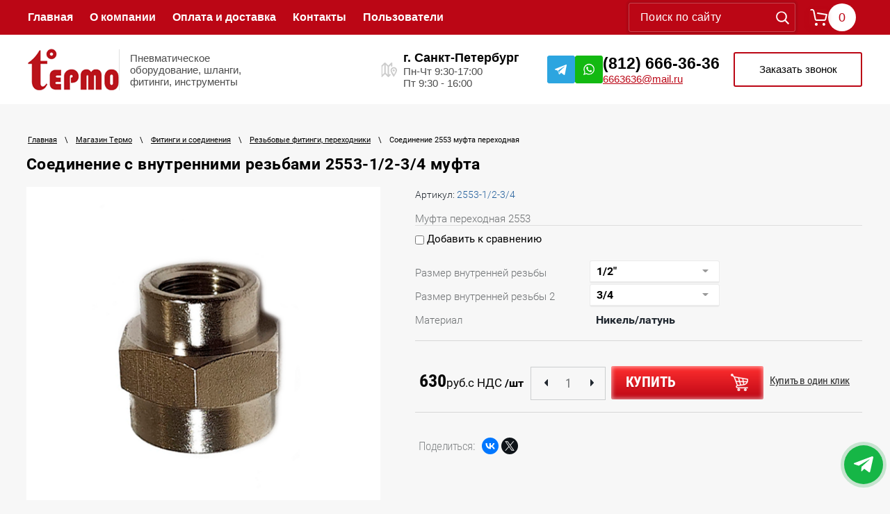

--- FILE ---
content_type: text/html; charset=utf-8
request_url: https://shop.tepmo.com/magazin/product/soedinenie-2553-mufta-perehodnaya-12
body_size: 19689
content:

	<!doctype html>
 
<html lang="ru">
	 
	<head>
		<meta charset="utf-8">
		<meta name="robots" content="all"/>
		<title>Переходник 2553-1/2-3/4 муфта</title> 
		<meta name="description" content="Соединение 2553-1/2-3/4 муфта">
		<meta name="keywords" content="Соединение с внутренними резьбами 2553-1/2-3/4 муфта">
		<meta name="SKYPE_TOOLBAR" content="SKYPE_TOOLBAR_PARSER_COMPATIBLE">
		<meta name="viewport" content="width=device-width, height=device-height, initial-scale=1.0, maximum-scale=1.0, user-scalable=no">
		<meta name="msapplication-tap-highlight" content="no"/>
		<meta name="format-detection" content="telephone=no">
		<meta http-equiv="x-rim-auto-match" content="none">
		 
		<link rel="stylesheet" href="/g/css/styles_articles_tpl.css">
		<link rel="stylesheet" href="/t/v1723/images/css/designblock.scss.css">
		<link rel="stylesheet" href="/t/v1723/images/css/s3_styles.scss.css">
		<link rel="stylesheet" href="/t/images/css/ors_styles.scss.css">
		<script src="/g/libs/jquery/1.10.2/jquery.min.js"></script>
		<script src="/g/s3/misc/adaptiveimage/1.0.0/adaptiveimage.js"></script>
		<meta name="yandex-verification" content="4e47c2840d6e4789" />

            <!-- 46b9544ffa2e5e73c3c971fe2ede35a5 -->
            <script src='/shared/s3/js/lang/ru.js'></script>
            <script src='/shared/s3/js/common.min.js'></script>
        <link rel='stylesheet' type='text/css' href='/shared/s3/css/calendar.css' /><link rel='stylesheet' type='text/css' href='/shared/highslide-4.1.13/highslide.min.css'/>
<script type='text/javascript' src='/shared/highslide-4.1.13/highslide-full.packed.js'></script>
<script type='text/javascript'>
hs.graphicsDir = '/shared/highslide-4.1.13/graphics/';
hs.outlineType = null;
hs.showCredits = false;
hs.lang={cssDirection:'ltr',loadingText:'Загрузка...',loadingTitle:'Кликните чтобы отменить',focusTitle:'Нажмите чтобы перенести вперёд',fullExpandTitle:'Увеличить',fullExpandText:'Полноэкранный',previousText:'Предыдущий',previousTitle:'Назад (стрелка влево)',nextText:'Далее',nextTitle:'Далее (стрелка вправо)',moveTitle:'Передвинуть',moveText:'Передвинуть',closeText:'Закрыть',closeTitle:'Закрыть (Esc)',resizeTitle:'Восстановить размер',playText:'Слайд-шоу',playTitle:'Слайд-шоу (пробел)',pauseText:'Пауза',pauseTitle:'Приостановить слайд-шоу (пробел)',number:'Изображение %1/%2',restoreTitle:'Нажмите чтобы посмотреть картинку, используйте мышь для перетаскивания. Используйте клавиши вперёд и назад'};</script>
<link rel="icon" href="/favicon.ico" type="image/x-icon">

<!--s3_require-->
<link rel="stylesheet" href="/g/basestyle/1.0.1/user/user.css" type="text/css"/>
<link rel="stylesheet" href="/g/basestyle/1.0.1/user/user.blue.css" type="text/css"/>
<script type="text/javascript" src="/g/basestyle/1.0.1/user/user.js" async></script>
<!--/s3_require-->

<!--s3_goal-->
<script src="/g/s3/goal/1.0.0/s3.goal.js"></script>
<script>new s3.Goal({map:{"126851":{"goal_id":"126851","object_id":"10976041","event":"submit","system":"metrika","label":"4bfae2e3fd2e561f","code":"anketa"},"127051":{"goal_id":"127051","object_id":"10976241","event":"submit","system":"metrika","label":"af32866f3ec2d082","code":"anketa"},"127251":{"goal_id":"127251","object_id":"61600661","event":"submit","system":"metrika","label":"9215a80910d90f40","code":"anketa"},"127451":{"goal_id":"127451","object_id":"62001661","event":"submit","system":"metrika","label":"b36b575b4ca0b5de","code":"anketa"},"127651":{"goal_id":"127651","object_id":"321241","event":"submit","system":"metrika","label":"f60793883738925f","code":"anketa"}}, goals: [], ecommerce:[]});</script>
<!--/s3_goal-->
			
		
		
		
			<link rel="stylesheet" type="text/css" href="/g/shop2v2/default/css/theme.less.css">		
			<script type="text/javascript" src="/g/printme.js"></script>
		<script type="text/javascript" src="/g/shop2v2/default/js/tpl.js"></script>
		<script type="text/javascript" src="/g/shop2v2/default/js/baron.min.js"></script>
		
			<script type="text/javascript" src="/g/shop2v2/default/js/shop2.2.js"></script>
		
	<script type="text/javascript">shop2.init({"productRefs": {"479787505":{"razmer_vnutrenej_rez_by":{"308500461":["643664505","643675905","643678105"],"308500861":["643680705","643682905"],"308501061":["643685305","643725105"],"308501461":["643726905","643729705"],"308501861":["643732105"]},"razmer_vnutrennej_rez_by_2":{"68058305":["643664505"],"68058505":["643675905","643680705"],"68058705":["643678105","643682905","643685305"],"68058905":["643725105","643726905"],"68059105":["643729705","643732105"]},"material_577":{"297735061":["643664505","643675905","643678105","643680705","643682905","643685305","643725105","643726905","643729705","643732105"]}}},"apiHash": {"getPromoProducts":"3b6463d03de077cb8e9e982d43ed3a2e","getSearchMatches":"e491584a7519ff54a9c5fc6544b014cd","getFolderCustomFields":"f749a0b7190413ead66fc3bb4610908c","getProductListItem":"4a5d72f2aabae0df58064ea7c2c3811e","cartAddItem":"733141526bf715a28d8f3c68666908eb","cartRemoveItem":"3a2d67985b0186fad5948254ac93a539","cartUpdate":"df226225a533d286e6bf12f50dd3c4c7","cartRemoveCoupon":"8cc47b80071ef57fdb80469d89a0cf9d","cartAddCoupon":"41fc62ce49d420c0e818e9065d9ab4bd","deliveryCalc":"b0a1e724e083791fd0957d5600eef889","printOrder":"c0a84f90d31343085a8b85fe1fb5ca21","cancelOrder":"0b638f937a9d66474c6a35f03be3b2da","cancelOrderNotify":"f14eefb44f297d6f099fd13fb4a4ba95","repeatOrder":"5daba8ce0952cbb9302f1c70c9fb6067","paymentMethods":"eaedea30128be14f512d14ba34cb63d6","compare":"0761ca8845d742f0a59a52f342126af6"},"hash": null,"verId": 1161040,"mode": "product","step": "","uri": "/magazin","IMAGES_DIR": "/d/","my": {"buy_alias":"\u0434\u043e\u0431\u0430\u0432\u0438\u0442\u044c \u0432 \u043a\u043e\u0440\u0437\u0438\u043d\u0443","show_sections":true,"new_alias":"\u041d\u043e\u0432\u0438\u043d\u043a\u0430","special_alias":"","show_product_unit":false,"recommend":"\u0420\u0435\u043a\u043e\u043c\u0435\u043d\u0434\u0443\u0435\u043c","similar":"\u041f\u043e\u0445\u043e\u0436\u0438\u0435 \u0442\u043e\u0432\u0430\u0440\u044b","buy_mod":true,"hide_in_filter":["vendors"],"buy_kind":true},"shop2_cart_order_payments": 1,"cf_margin_price_enabled": 0,"maps_yandex_key":"","maps_google_key":""});</script>
<style type="text/css">.product-item-thumb {width: 188px;}.product-item-thumb .product-image, .product-item-simple .product-image {height: 184px;width: 188px;}.product-item-thumb .product-amount .amount-title {width: 92px;}.product-item-thumb .product-price {width: 138px;}.shop2-product .product-side-l {width: 292px;}.shop2-product .product-image {height: 292px;width: 292px;}.shop2-product .product-thumbnails li {width: 87px;height: 87px;}</style>
		<link rel="stylesheet" href="/t/v1723/images/styles.css">
		<link href="/g/s3/anketa2/1.0.0/css/jquery-ui.css" rel="stylesheet" type="text/css"/>
		<script src="/g/libs/jqueryui/1.10.0/jquery-ui.min.js" type="text/javascript"></script>
					<script src="/g/s3/anketa2/1.0.0/js/jquery.ui.datepicker-ru.js"></script>
		 
		<link rel="stylesheet" href="/g/libs/jquery-popover/0.0.3/jquery.popover.css">
		<script src="/g/libs/jquery-popover/0.0.3/jquery.popover.min.js" type="text/javascript"></script>
		<script src="/g/s3/misc/form/1.2.0/s3.form.js" type="text/javascript"></script>
		<link rel="stylesheet" href="/g/libs/photoswipe/4.1.0/photoswipe.css">
		<link rel="stylesheet" href="/g/libs/photoswipe/4.1.0/default-skin/default-skin.css">
		<script type="text/javascript" src="/g/libs/photoswipe/4.1.0/photoswipe.min.js"></script>
		<script type="text/javascript" src="/g/libs/photoswipe/4.1.0/photoswipe-ui-default.min.js"></script>
		<script src="/g/libs/jquery-bxslider/4.1.2/jquery.bxslider.min.js" type="text/javascript"></script>
		<script src="/g/libs/jquery-slick/1.6.0/slick.min.js" charset="utf-8"></script>
		<script type="text/javascript" src="/t/v1723/images/js/main.js"></script>
		<script type="text/javascript" src="/t/v1723/images/js/scripts.js"></script>
		  
		<!--[if lt IE 10]>
			<script src="/g/libs/ie9-svg-gradient/0.0.1/ie9-svg-gradient.min.js"></script>
			<script src="/g/libs/jquery-placeholder/2.0.7/jquery.placeholder.min.js"></script>
			<script src="/g/libs/jquery-textshadow/0.0.1/jquery.textshadow.min.js"></script>
			<script src="/g/s3/misc/ie/0.0.1/ie.js"></script>
		<![endif]-->
		
		<!--[if lt IE 9]>
			<script src="/g/libs/html5shiv/html5.js"></script>
		<![endif]-->
		
		 
		
		<script src="/g/templates/shop2/2.33.2/js/nouislider.min.js" charset="utf-8"></script>
		<script src="/g/templates/shop2/2.33.2/js/jquery.pudge.min.js"></script>
		<script type="text/javascript" src="/g/templates/shop2/1.46.2/js/jquery-ui-1.10.3.custom.min.js"></script>
		<link href="/t/v1723/images/autocomplete/jquery-ui.css" rel="stylesheet" type="text/css" />
		<script type="text/javascript" src="/t/v1723/images/autocomplete/jquery-ui.min.js"></script>
		
		<script>
		    $(function() {
			    var cache = {};
			    $("#search").autocomplete({
			        source: function(request, response) {
			            var term = request.term;
			            if (term in cache) {
			                response(cache[term]);
			                return;
			            }
			
			            $.getJSON('/magazin/search?s[products_per_page]=50&autocomplete=true&search_text=' + encodeURIComponent(request.term),
			                function(data, status, xhr) {
			                    cache[term] = data;
			                    response(data);
			                });
			        },
			        minLength: 3,
			        select: function(event, ui) {
			            document.location = ui.item.url;
			            return false;
			        }
			    }).autocomplete('instance')._renderItem = function(ul, item) {
			        var cont = '';
			        var article = item.article ? '<div>Артикул: ' + item.article + '</div>' : '';
			
			        cont += '<table class="autocomplete-table"><tr>';
			        cont += '<td class="autocomplete-item-image"><div><img src="' + item.image + '"></div></td>';
			        cont += '<td class="autocomplete-item-name">' + article + item.label + '</td>';
			        cont += '<td class="autocomplete-item-price"><div>' + item.price + ' р.</div></td>';
			        cont += '</tr></table>';
			
			        return $('<li>')
			            .append(cont)
			            .appendTo(ul);
			    };
			});
		</script>
		
		<script type="text/javascript" src="/t/v1723/images/site.addons.js"></script>
		<link rel="stylesheet" href="/t/v1723/images/site.addons.scss.css">
		<link rel="stylesheet" href="/t/v1723/images/site.addons2.scss.css">
		
		<link rel="stylesheet" href="/g/templates/mgsite/css/messengers.module.css">
		<link rel="stylesheet" href="/t/v1723/images/site.addons3.scss.css">
		
		
		<script>
			$(function(){
				if($(window).width() > 960) {
					var menuTo = $('h1').offset().top - 50;
					function menuF(){                    
						if($(this).scrollTop()>=menuTo){
							$('.block-8-fixed').addClass('fixed');
						}else{
							$('.block-8-fixed').removeClass('fixed');
						}        
					};
					$(window).scroll(menuF);
					menuF();
				}
			});
		</script>
		
		
		<style>
			.shop2-product .form-add .product-amount {flex-direction: column;}
			.shop2-product .form-add .product-amount .amount-min {margin: 0;}
		</style>
		
		
		<script src="/t/v1723/images/js/slider_init.js"></script>
		<link rel="stylesheet" href="/t/v1723/images/css/seo_addons.scss.css">
	</head>
	 
	<body class="product_body">
		 
		<div class="wrapper">
			<div class="side-panel side-panel-60 widget-type-side_panel editorElement layer-type-widget widget-81" data-layers="[
				'widget-44':['tablet-landscape':'inSide','tablet-portrait':'inSide','mobile-landscape':'inSide','mobile-portrait':'inSide'],
				'widget-2':['tablet-landscape':'onTop','tablet-portrait':'onTop','mobile-landscape':'onTop','mobile-portrait':'onTop'],
				'widget-9':['tablet-landscape':'onTop','tablet-portrait':'onTop','mobile-landscape':'onTop','mobile-portrait':'onTop'],
				'widget-3':['tablet-landscape':'inSide','tablet-portrait':'inSide','mobile-landscape':'inSide','mobile-portrait':'inSide'],
				'widget-29':['tablet-landscape':'inSide','tablet-portrait':'inSide','mobile-landscape':'inSide','mobile-portrait':'inSide'],
				'widget-30':['tablet-landscape':'inSide','tablet-portrait':'inSide','mobile-landscape':'inSide','mobile-portrait':'inSide']
			]" data-phantom="1" data-position="left">
	<div class="side-panel-top">
		<div class="side-panel-button">
			<span class="side-panel-button-icon">
				<span class="side-panel-button-icon-line"></span>
				<span class="side-panel-button-icon-line"></span>
				<span class="side-panel-button-icon-line"></span>
			</span>
		</div>
		<div class="side-panel-top-inner" ></div>
	</div>
	<div class="side-panel-mask"></div>
	<div class="side-panel-content">
				<div class="side-panel-content-inner"></div>
	</div>
</div>			<div class="block-8 block-8-fixed">
				<div class="block-7">
					<div class="layout column layout_8">
						<div class="block-3">
														<div class="widget-4 popup menu-5 wm-widget-menu vertical widget-type-menu_vertical layer-type-widget" data-child-icons="0">
																										<div class="menu-title">Категория товаров</div>
								 
								<div class="menu-scroll">
																																					<ul><li class="menu-item"><a href="/catalog/pnevmaticheskiye-trubki" ><span class="menu-item-text">Пневматические пластиковые трубки</span></a><ul class="level-2"><li><a href="/catalog/spiral-air" >Спиральные пневмошланги</a></li><li><a href="/magazin/folder/trubka-poliuretanovaya-tpu" >Трубки полиуретановые TPU (PUN)</a></li><li><a href="/magazin/folder/trubka-teflonovaya-ptfe" >Трубки фторопластовые PTFE (PFAN)</a></li><li><a href="/magazin/folder/trubka-poliamidnaya-trn" >Трубки полиамидные TRN (PAN)</a></li><li><a href="/magazin/folder/trubka-polietilenovaya" >Трубки полиэтиленовые TPE (PEN)</a></li><li><a href="/magazin/folder/trubka-polivinilkhloridnaya-armirovannaya-pv" >Трубки ПВХ (поливинилхлоридные), армированные PV</a></li><li><a href="/magazin/folder/trubka-silikonovaya-tsc" >Трубки силиконовые TSC</a></li><li><a href="/magazin/folder/trubki-poliuretanovyye-s-dyuymovymi-razmerami" >Трубки полиуретановые TPU с дюймовыми размерами</a></li><li><a href="/magazin/folder/prinadlezhnosti-dlya-pnevmaticheskih-trubok" >Принадлежности для пневматических трубок</a></li></ul></li><li class="delimiter"></li><li class="menu-item"><a href="/catalog/promyshlennyye-shlangi-i-rukava" ><span class="menu-item-text">Промышленные шланги</span></a><ul class="level-2"><li><a href="/catalog/water-compressed-air" >Шланги для воды и сжатого воздуха</a></li><li><a href="/catalog/hot-environments" >Шланги для горячих сред</a></li><li><a href="/catalog/steam" >Шланги для пара</a></li><li><a href="/catalog/welding" >Сварочные рукава</a></li><li><a href="/catalog/oil-benzine" >Шланги МБС маслобензостойкие</a></li><li><a href="/catalog/acid-alkaline" >Шланги КЩ кислотощелочные</a></li><li><a href="/catalog/food" >Пищевые шланги</a></li><li><a href="/catalog/sandblast-concrete" >Шланги пескоструйные, рукава для бетононасосов</a></li><li><a href="/catalog/fecal" >Шланги всасывающие, фекальные</a></li><li><a href="/magazin/folder/vakuumnye-shlangi" >Вакуумные шланги</a></li></ul></li><li class="delimiter"></li><li class="menu-item"><a href="/magazin/folder/gofrirovannyye-vozdukhovody" ><span class="menu-item-text">Гофрированные воздуховоды</span></a><ul class="level-2"><li><a href="/magazin/folder/shlangi-dlya-udaleniya-opilok-struzhki" >Шланги для удаления опилок, стружки</a></li><li><a href="/magazin/folder/pylesosnyye-shlangi" >Пылесосные шланги</a></li><li><a href="/magazin/folder/shlangi-dlya-agressivnykh-sred-goryachikh-gazov" >Шланги для агрессивных сред, дыма, горячих газов, тепловых пушек</a></li><li><a href="/magazin/folder/vozduhovody-dlya-teplovyh-pushek" >Воздуховоды для тепловых пушек</a></li></ul></li><li class="delimiter"></li><li class="opened menu-item"><a href="/catalog/soyedineniya-fitingi-khomuty" ><span class="menu-item-text">Фитинги и  соединения</span></a><ul class="level-2"><li><a href="/catalog/fittings-plastic" >Фитинги для пластиковых  пневматических трубок</a></li><li class="opened active"><a href="/catalog/threaded-fittings" >Резьбовые фитинги, переходники</a></li><li><a href="/catalog/couplings" >Быстроразъёмные соединения, штуцеры для шлангов</a></li><li><a href="/catalog/valves" >Шаровые краны, вентили, отсечные клапаны</a></li><li><a href="/catalog/clamps" >Хомуты, хомутная лента</a></li><li><a href="/catalog/lugs" >Шиномонтажные наконечники</a></li></ul></li><li class="delimiter"></li><li class="menu-item"><a href="/catalog/pnevmooborudovaniye" ><span class="menu-item-text">Пневматическое оборудование</span></a><ul class="level-2"><li><a href="/magazin/folder/obratnye-klapany" >Обратные клапаны</a></li><li><a href="/catalog/chokes" >Пневмодроссели</a></li><li><a href="/catalog/controllers" >Контроллеры управления</a></li><li><a href="/catalog/pneumocylinders" >Пневмоцилиндры</a></li><li><a href="/catalog/pneumovalves" >Пневмораспределители, электропневматические клапаны</a></li><li><a href="/catalog/compress-air-units" >Блоки подготовки сжатого воздуха</a></li><li><a href="/magazin/folder/solenojdy-dlya-elektropnevmaticheskih-raspredelitelej" >Соленойды для электроклапанов и пневматических распределителей</a></li><li><a href="/magazin/folder/manometry" >Манометры</a></li><li><a href="/magazin/folder/glushiteli-pnevmaticheskie" >Глушители пневматические</a></li><li><a href="/catalog/oil-pneumo" >Смазка для пневмоинструмента</a></li></ul></li><li class="delimiter"></li><li class="menu-item"><a href="/catalog/vozdushnyye-kompressory" ><span class="menu-item-text">Компрессоры</span></a><ul class="level-2"><li><a href="/catalog/belt-drive" >Компрессоры поршневые с ременным приводом</a></li><li><a href="/catalog/direct-drive" >Компрессоры поршневые с прямым приводом</a></li></ul></li><li class="delimiter"></li><li class="menu-item"><a href="/magazin/folder/zabivnoy-pnevmoinstrument" ><span class="menu-item-text">Пневмоинструмент для крепежа</span></a><ul class="level-2"><li><a href="/magazin/folder/shpilkozabivnoy-pnevmoinstrument" >Шпилькозабивной пневмоинструмент</a></li><li><a href="/magazin/folder/skobozabivnoy-pnevmoinstrument" >Скобозабивной пневмоинструмент</a></li><li><a href="/magazin/folder/gvozdezabivnoy-pnevmoinstrument" >Гвоздезабивной пневмоинструмент</a></li><li><a href="/magazin/folder/instrument-dlya-kartonnoy-upakovki" >Инструмент для картонной упаковки</a></li></ul></li><li class="delimiter"></li><li class="menu-item"><a href="/magazin/folder/skoby-gvozdi-i-shpilki" ><span class="menu-item-text">Скобы, гвозди и шпильки</span></a><ul class="level-2"><li><a href="/magazin/folder/obivochnyye" >Скобы обивочные</a></li><li><a href="/magazin/folder/skoby-karkasnyye-srednego-secheniya" >Скобы каркасные</a></li><li><a href="/magazin/folder/skoby-dlya-kartonnoy-upakovki" >Скобы для картонной упаковки</a></li><li><a href="/magazin/folder/gvozdi-barabannyye-i-lentochnyye" >Гвозди</a></li><li><a href="/magazin/folder/shpilki-shtifty-i-mikroshpilki" >Шпильки, штифты и микрошпильки</a></li><li><a href="/magazin/folder/krepezh-dlya-bageta" >Крепеж для багета</a></li><li><a href="/magazin/folder/skoby-dlya-mehanicheskih-i-elektricheskih-steplerov" >Скобы для механических и электрических степлеров</a></li></ul></li><li class="delimiter"></li><li class="menu-item"><a href="/catalog/pnevmoinstrument" ><span class="menu-item-text">Пневмоинструмент различного назначения</span></a><ul class="level-2"><li><a href="/magazin/folder/pnemoshlifmashiny" >Пнемошлифмашины</a></li><li><a href="/catalog/pneumodrill" >Пневмодрели</a></li><li><a href="/catalog/pneumowrenches" >Пневмогайковерты</a></li><li><a href="/catalog/pneumoscrewdrivers" >Пневмошуруповерты</a></li><li><a href="/catalog/pneumopistols" >Пневматические пистолеты обдувочные, мовильные, шиномонтажные, пескоструйные</a></li><li><a href="/catalog/airbrushes" >Краскораспылители, пневматическое окрасочное оборудование</a></li><li><a href="/catalog/pneumojackhammers" >Отбойные молотки</a></li></ul></li><li class="delimiter"></li><li class="menu-item"><a href="/magazin/folder/okrasochnoye-oborudovaniye" ><span class="menu-item-text">Окрасочное оборудование</span></a></li><li class="delimiter"></li><li class="menu-item"><a href="/catalog/high-pressure-1" ><span class="menu-item-text">Гидравлические шланги и фитинги</span></a><ul class="level-2"><li><a href="/catalog/high-pressure" >Рукава высокого давления</a></li><li><a href="/magazin/folder/fitingi-dlya-rukavov-vysokogo-davleniya" >Фитинги для рукавов высокого давления</a></li></ul></li><li class="delimiter"></li><li class="menu-item"><a href="/magazin/folder/servis" ><span class="menu-item-text">Сервис</span></a><ul class="level-2"><li><a href="/magazin/folder/zapchasti-dlya-zabivnykh-instrumentov" >Запчасти для забивных инструментов</a></li><li><a href="/magazin/folder/zapchasti-dlya-kompressorov" >Запчасти для компрессоров</a></li></ul></li></ul> 
								</div>
							</div>
														<div class="site-name-3 widget-2">
								 <a href="http://shop.tepmo.com/titulnaya">
																											<div class="sn-wrap">
										 
											<div class="sn-logo">
												<img src="/thumb/2/QjLhoeYSqilmXGTY1hpsUw/200r128/d/new_ll.png" alt="" title=""  />
											</div>
																				
																			</div>
								</a> 
							</div>
						</div>
					</div>
					<div class="layout column layout_12">
						<div class="block-5">
							<div class="widget-3 horizontal menu-4 wm-widget-menu" data-screen-button="more" data-responsive-tl="button" data-responsive-tp="button" data-responsive-ml="columned" data-more-text="..." data-child-icons="0">
								<div class="menu-scroll">
																											<ul><li class="menu-item"><a href="/" ><span class="menu-item-text">Главная</span></a></li><li class="menu-item"><a href="/o-kompanii" ><span class="menu-item-text">О компании</span></a></li><li class="menu-item"><a href="/oplata-i-dostavka" ><span class="menu-item-text">Оплата и доставка</span></a></li><li class="menu-item"><a href="/kontakty" ><span class="menu-item-text">Контакты</span></a></li><li class="menu-item"><a href="/users" ><span class="menu-item-text">Пользователи</span></a></li></ul> 
								</div>
							</div>
						</div>
					</div>
					<div class="layout_11">
						<div class="block-4">
							<div class="layout_56">
								<div class="address-56 widget-28">
									<div class="text_body">
										<div class="align-elem">г. Санкт-Петербург<br />
ул. Софийская, д. 80</div>
									</div>
																		<div class="widget-20 widgetsocial-42 widget-type-social_links layer-type-widget">
										<div class="soc-content"><div class="soc-item vk"><a href="https://vk.com/tepmo_com" class="soc" target="_blank"><span class="wg-soc-icon"></span></a></div><div class="soc-item youtube"><a href="https://www.youtube.com/channel/UCnd26d07aL0YgztNCXN6LHg?view_as=subscriber" class="soc" target="_blank"><span class="wg-soc-icon"></span></a></div></div>
									</div>
																	</div>
							</div>
							<div class="layout layout_11_id_9">
								<div class="phones-9 widget-6">
									<div class="text_body">
										<div class="align-elem">
																							<div><a href="tel:8126663636">(812) 666-36-36</a></div><div><a href="tel:6663636">6663636@mail.ru</a></div>																					</div>
									</div>
										<a class="button-10 widget-7" href="#"  data-api-type="popup-form" data-api-url="/-/x-api/v1/public/?method=form/postform&param[form_id]=10976241&param[tpl]=wm.form.popup.tpl&placeholder=title&tit_en=0&sh_err_msg=0&ic_en=0&u_s=/registraciya" data-wr-class="popover-wrap-10"><span>Обратная связь</span></a>
  
								</div>
							</div>
						</div>
					</div>
					<div class="layout_14">
						<div class="block-6">
							<div class="schedule-57 widget-29">
								<div class="inner">
									<div class="title">
										<div class="align-elem">Пн-Чт 9:30-17:00<br />
Пт 9:30 - 16:00</div>
									</div>
									<div class="text_body">
										<div class="align-elem">В выходные и праздничные
дни офис работает по
предварительному звонку</div>
									</div>
								</div>
							</div>
						</div>
					</div>
				</div>
			</div>
			<header class="header">
				
				<div class="header-top">
					
					<div class="header-top__inner block_width">
						
						<div class="header-top__wrap">
							
							<div class="folder-menu__btn">
								
								<div class="folder-btn">
									Каталог
								</div>	
								
							</div>
							
							<div class="site menu">
								<div class="widget-3 horizontal menu-4 wm-widget-menu" data-screen-button="more" data-responsive-tl="button" data-responsive-tp="button" data-responsive-ml="columned" data-more-text="..." data-child-icons="0">
								<div class="menu-scroll">
																											<ul><li class="menu-item"><a href="/" ><span class="menu-item-text">Главная</span></a></li><li class="menu-item"><a href="/o-kompanii" ><span class="menu-item-text">О компании</span></a></li><li class="menu-item"><a href="/oplata-i-dostavka" ><span class="menu-item-text">Оплата и доставка</span></a></li><li class="menu-item"><a href="/kontakty" ><span class="menu-item-text">Контакты</span></a></li><li class="menu-item"><a href="/users" ><span class="menu-item-text">Пользователи</span></a></li></ul> 
								</div>
							</div>
							</div>
							
							<div class="search-wrap">
								<div class="widget-5 search-6 wm-search widget-type-search layer-type-widget"
	 data-setting-type="fade"
	 data-setting-animate="0"
	 data-setting-animate_list="0,0,0,0,0"
		>
		<form class="wm-search-inner" action="/magazin/search" enctype="multipart/form-data">
	      <input class="wm-input-default" name="search_text" type="text" placeholder="Поиск по сайту" id="search" />
	      <button class="wm-input-default" type="submit"></button>
	<re-captcha data-captcha="recaptcha"
     data-name="captcha"
     data-sitekey="6LfLhZ0UAAAAAEB4sGlu_2uKR2xqUQpOMdxygQnA"
     data-lang="ru"
     data-rsize="invisible"
     data-type="image"
     data-theme="light"></re-captcha></form> 
</div> 
							</div>
							
							<div class="cart-wrap">
								<div id="shop2-cart-preview" class="phones-21 widget-9">
	<a href="/magazin/cart" class="order-btn">
		<div class="inner">
			<label class="cell-icon">
				<div class="icon"></div>
			</label>
			<div class="block-body-drop">
				<div class="align-elem">0</div>
			</div>
		</div>
	</a>
</div>							</div>
							
						</div>
						
					</div>
					
				</div>
				
				<div class="header-bottom">
					
					<div class="header-bottom__inner block_width">
						
						<div class="header-bottom__wrap">
							
							<div class="site-name">
								
								<div class="logo">
																														<a  class="logo-wrap" href="https://shop.tepmo.com">
																						<img src="/thumb/2/rlKJvymx95TQ0cGsIBgZBg/131r60/d/logo_02.png" alt="logo">
																					</a>
																											</div>
																	<div class="site-mane">
																															<div class="site-desc">Пневматическое оборудование, шланги, фитинги, инструменты</div>
																			</div>
																
							</div>
							
							<div class="site-info">
								
								<div class="site-contact">
									
									<div class="addres-tine">
										<span class="adres-icon"></span>
																					<div class="addres-block">
												г. Санкт-Петербург
											</div>
																							<div class="time-block">
																											<div class="time-block__iten">
															Пн-Чт 9:30-17:00
														</div>
																											<div class="time-block__iten">
															Пт 9:30 - 16:00
														</div>
																									</div>
																														</div>
									
																			<div class="social-tel-mail">
											<div class="social-block">
												<div class="-social__list">
																											<div class="header-social__item">
															<a href="#">
																<img src="/thumb/2/v7_LL03Kq5QdPXrGeNA2Eg/r/d/3telegram.svg" alt="Telegramm">
															</a>
														</div>
																											<div class="header-social__item">
															<a href="#">
																<img src="/thumb/2/F61bn0GDe1vVllW_bpBHkQ/r/d/3whatsapp.svg" alt="whatsapp">
															</a>
														</div>
																									</div>
											</div>
																							<div class="tel-mail__wrap">
																											<div class="tel-block">
																															<div class="phone-num__list">
																																			<div class="phone-num">
																			<a href="tel:(812) 666-36-36">(812) 666-36-36</a>
																		</div>
																																	</div>
																													</div>
																																								<div class="mail-block">
															<div class="mail-block__list">
																																	<div class="mail-block__iten">
																		<a href="mailto:6663636@mail.ru">6663636@mail.ru</a>
																	</div>
																															</div>
														</div>
																										<div class="popup-wrap"></div>
													<div class="popup-cont"></div>
												</div>
																					</div>
																		
								</div>
								
								<div class="header-btn">
										<a class="callback__btn" href="#"  data-api-type="popup-form" data-api-url="/-/x-api/v1/public/?method=form/postform&param[form_id]=10976241&param[tpl]=wm.form.popup.tpl&placeholder=title&tit_en=0&sh_err_msg=0&ic_en=0&u_s=/registraciya" data-wr-class="popover-wrap-24"><span>Заказать звонок</span></a>
								</div>
								
							</div>
							
						</div>
						
					</div>
					
				</div>
				
			</header>
			<div class="block-10">
				<div class="columned columns-2 layout_18_id_7">
										
					<div class="layout_17">
						<div class="block-9">
						
							<div class="block-13">
								
																	<div class="widget-4 widget-44 popup menu-5 wm-widget-menu vertical widget-type-menu_vertical layer-type-widget" data-child-icons="0">
																																<div class="menu-title">Категория товаров</div>
										 
										<div class="menu-scroll">
																																													<ul><li class="menu-item"><a href="/catalog/pnevmaticheskiye-trubki" ><span class="menu-item-text">Пневматические пластиковые трубки</span></a><ul class="level-2"><li><a href="/catalog/spiral-air" >Спиральные пневмошланги</a></li><li><a href="/magazin/folder/trubka-poliuretanovaya-tpu" >Трубки полиуретановые TPU (PUN)</a></li><li><a href="/magazin/folder/trubka-teflonovaya-ptfe" >Трубки фторопластовые PTFE (PFAN)</a></li><li><a href="/magazin/folder/trubka-poliamidnaya-trn" >Трубки полиамидные TRN (PAN)</a></li><li><a href="/magazin/folder/trubka-polietilenovaya" >Трубки полиэтиленовые TPE (PEN)</a></li><li><a href="/magazin/folder/trubka-polivinilkhloridnaya-armirovannaya-pv" >Трубки ПВХ (поливинилхлоридные), армированные PV</a></li><li><a href="/magazin/folder/trubka-silikonovaya-tsc" >Трубки силиконовые TSC</a></li><li><a href="/magazin/folder/trubki-poliuretanovyye-s-dyuymovymi-razmerami" >Трубки полиуретановые TPU с дюймовыми размерами</a></li><li><a href="/magazin/folder/prinadlezhnosti-dlya-pnevmaticheskih-trubok" >Принадлежности для пневматических трубок</a></li></ul></li><li class="delimiter"></li><li class="menu-item"><a href="/catalog/promyshlennyye-shlangi-i-rukava" ><span class="menu-item-text">Промышленные шланги</span></a><ul class="level-2"><li><a href="/catalog/water-compressed-air" >Шланги для воды и сжатого воздуха</a></li><li><a href="/catalog/hot-environments" >Шланги для горячих сред</a></li><li><a href="/catalog/steam" >Шланги для пара</a></li><li><a href="/catalog/welding" >Сварочные рукава</a></li><li><a href="/catalog/oil-benzine" >Шланги МБС маслобензостойкие</a></li><li><a href="/catalog/acid-alkaline" >Шланги КЩ кислотощелочные</a></li><li><a href="/catalog/food" >Пищевые шланги</a></li><li><a href="/catalog/sandblast-concrete" >Шланги пескоструйные, рукава для бетононасосов</a></li><li><a href="/catalog/fecal" >Шланги всасывающие, фекальные</a></li><li><a href="/magazin/folder/vakuumnye-shlangi" >Вакуумные шланги</a></li></ul></li><li class="delimiter"></li><li class="menu-item"><a href="/magazin/folder/gofrirovannyye-vozdukhovody" ><span class="menu-item-text">Гофрированные воздуховоды</span></a><ul class="level-2"><li><a href="/magazin/folder/shlangi-dlya-udaleniya-opilok-struzhki" >Шланги для удаления опилок, стружки</a></li><li><a href="/magazin/folder/pylesosnyye-shlangi" >Пылесосные шланги</a></li><li><a href="/magazin/folder/shlangi-dlya-agressivnykh-sred-goryachikh-gazov" >Шланги для агрессивных сред, дыма, горячих газов, тепловых пушек</a></li><li><a href="/magazin/folder/vozduhovody-dlya-teplovyh-pushek" >Воздуховоды для тепловых пушек</a></li></ul></li><li class="delimiter"></li><li class="opened menu-item"><a href="/catalog/soyedineniya-fitingi-khomuty" ><span class="menu-item-text">Фитинги и  соединения</span></a><ul class="level-2"><li><a href="/catalog/fittings-plastic" >Фитинги для пластиковых  пневматических трубок</a></li><li class="opened active"><a href="/catalog/threaded-fittings" >Резьбовые фитинги, переходники</a></li><li><a href="/catalog/couplings" >Быстроразъёмные соединения, штуцеры для шлангов</a></li><li><a href="/catalog/valves" >Шаровые краны, вентили, отсечные клапаны</a></li><li><a href="/catalog/clamps" >Хомуты, хомутная лента</a></li><li><a href="/catalog/lugs" >Шиномонтажные наконечники</a></li></ul></li><li class="delimiter"></li><li class="menu-item"><a href="/catalog/pnevmooborudovaniye" ><span class="menu-item-text">Пневматическое оборудование</span></a><ul class="level-2"><li><a href="/magazin/folder/obratnye-klapany" >Обратные клапаны</a></li><li><a href="/catalog/chokes" >Пневмодроссели</a></li><li><a href="/catalog/controllers" >Контроллеры управления</a></li><li><a href="/catalog/pneumocylinders" >Пневмоцилиндры</a></li><li><a href="/catalog/pneumovalves" >Пневмораспределители, электропневматические клапаны</a></li><li><a href="/catalog/compress-air-units" >Блоки подготовки сжатого воздуха</a></li><li><a href="/magazin/folder/solenojdy-dlya-elektropnevmaticheskih-raspredelitelej" >Соленойды для электроклапанов и пневматических распределителей</a></li><li><a href="/magazin/folder/manometry" >Манометры</a></li><li><a href="/magazin/folder/glushiteli-pnevmaticheskie" >Глушители пневматические</a></li><li><a href="/catalog/oil-pneumo" >Смазка для пневмоинструмента</a></li></ul></li><li class="delimiter"></li><li class="menu-item"><a href="/catalog/vozdushnyye-kompressory" ><span class="menu-item-text">Компрессоры</span></a><ul class="level-2"><li><a href="/catalog/belt-drive" >Компрессоры поршневые с ременным приводом</a></li><li><a href="/catalog/direct-drive" >Компрессоры поршневые с прямым приводом</a></li></ul></li><li class="delimiter"></li><li class="menu-item"><a href="/magazin/folder/zabivnoy-pnevmoinstrument" ><span class="menu-item-text">Пневмоинструмент для крепежа</span></a><ul class="level-2"><li><a href="/magazin/folder/shpilkozabivnoy-pnevmoinstrument" >Шпилькозабивной пневмоинструмент</a></li><li><a href="/magazin/folder/skobozabivnoy-pnevmoinstrument" >Скобозабивной пневмоинструмент</a></li><li><a href="/magazin/folder/gvozdezabivnoy-pnevmoinstrument" >Гвоздезабивной пневмоинструмент</a></li><li><a href="/magazin/folder/instrument-dlya-kartonnoy-upakovki" >Инструмент для картонной упаковки</a></li></ul></li><li class="delimiter"></li><li class="menu-item"><a href="/magazin/folder/skoby-gvozdi-i-shpilki" ><span class="menu-item-text">Скобы, гвозди и шпильки</span></a><ul class="level-2"><li><a href="/magazin/folder/obivochnyye" >Скобы обивочные</a></li><li><a href="/magazin/folder/skoby-karkasnyye-srednego-secheniya" >Скобы каркасные</a></li><li><a href="/magazin/folder/skoby-dlya-kartonnoy-upakovki" >Скобы для картонной упаковки</a></li><li><a href="/magazin/folder/gvozdi-barabannyye-i-lentochnyye" >Гвозди</a></li><li><a href="/magazin/folder/shpilki-shtifty-i-mikroshpilki" >Шпильки, штифты и микрошпильки</a></li><li><a href="/magazin/folder/krepezh-dlya-bageta" >Крепеж для багета</a></li><li><a href="/magazin/folder/skoby-dlya-mehanicheskih-i-elektricheskih-steplerov" >Скобы для механических и электрических степлеров</a></li></ul></li><li class="delimiter"></li><li class="menu-item"><a href="/catalog/pnevmoinstrument" ><span class="menu-item-text">Пневмоинструмент различного назначения</span></a><ul class="level-2"><li><a href="/magazin/folder/pnemoshlifmashiny" >Пнемошлифмашины</a></li><li><a href="/catalog/pneumodrill" >Пневмодрели</a></li><li><a href="/catalog/pneumowrenches" >Пневмогайковерты</a></li><li><a href="/catalog/pneumoscrewdrivers" >Пневмошуруповерты</a></li><li><a href="/catalog/pneumopistols" >Пневматические пистолеты обдувочные, мовильные, шиномонтажные, пескоструйные</a></li><li><a href="/catalog/airbrushes" >Краскораспылители, пневматическое окрасочное оборудование</a></li><li><a href="/catalog/pneumojackhammers" >Отбойные молотки</a></li></ul></li><li class="delimiter"></li><li class="menu-item"><a href="/magazin/folder/okrasochnoye-oborudovaniye" ><span class="menu-item-text">Окрасочное оборудование</span></a></li><li class="delimiter"></li><li class="menu-item"><a href="/catalog/high-pressure-1" ><span class="menu-item-text">Гидравлические шланги и фитинги</span></a><ul class="level-2"><li><a href="/catalog/high-pressure" >Рукава высокого давления</a></li><li><a href="/magazin/folder/fitingi-dlya-rukavov-vysokogo-davleniya" >Фитинги для рукавов высокого давления</a></li></ul></li><li class="delimiter"></li><li class="menu-item"><a href="/magazin/folder/servis" ><span class="menu-item-text">Сервис</span></a><ul class="level-2"><li><a href="/magazin/folder/zapchasti-dlya-zabivnykh-instrumentov" >Запчасти для забивных инструментов</a></li><li><a href="/magazin/folder/zapchasti-dlya-kompressorov" >Запчасти для компрессоров</a></li></ul></li></ul> 
										</div>
									</div>
																
								<div class="layout_19">
									<div class="block-11">
										<div class="widget-5 search-6 wm-search widget-type-search editorElement layer-type-widget"
	 data-setting-type="fade"
	 data-setting-animate="0"
	 data-setting-animate_list="0,0,0,0,0"
		>
		<form class="wm-search-inner" action="/magazin/search" enctype="multipart/form-data">
	      <input class="wm-input-default" name="search_text" type="text" placeholder="Мы поможем найти Вам то, что нужно" id="search" />
	      <button class="wm-input-default" type="submit"></button>
	<re-captcha data-captcha="recaptcha"
     data-name="captcha"
     data-sitekey="6LfLhZ0UAAAAAEB4sGlu_2uKR2xqUQpOMdxygQnA"
     data-lang="ru"
     data-rsize="invisible"
     data-type="image"
     data-theme="light"></re-captcha></form> 
</div>									</div>
								</div>
								<div class="layout_20">
									<div class="block-12">
										<div id="shop2-cart-preview" class="phones-21 widget-9">
	<a href="/magazin/cart" class="order-btn">
		<div class="inner">
			<label class="cell-icon">
				<div class="icon"></div>
			</label>
			<div class="block-body-drop">
				<div class="align-elem">0</div>
			</div>
		</div>
	</a>
</div>									</div>
								</div>
							</div>
							
							
		
			
										<div class="block-14">
								<div class="widget-84 path widget-type-path editorElement layer-type-widget"><a href="/">Главная</a><span class='path_separator'> \ </span><a href="/magazin">Магазин Термо</a><span class='path_separator'> \ </span><a href="/catalog/soyedineniya-fitingi-khomuty">Фитинги и  соединения</a><span class='path_separator'> \ </span><a href="/catalog/threaded-fittings">Резьбовые фитинги, переходники</a><span class='path_separator'> \ </span>Соединение 2553 муфта переходная</div> 
								<h1 class="h1 widget-83">Соединение с внутренними резьбами 2553-1/2-3/4 муфта</h1>
								
								<article class="content-64 content widget-85">	
	<div class="shop2-cookies-disabled shop2-warning hide"></div>
	
	
	
		
							
			
							
			
							
			
		
					

<form method="post"	action="/magazin?mode=cart&amp;action=add" accept-charset="utf-8" class="shop2-product">

	<input type="hidden" name="kind_id" value="643726905"/>
	<input type="hidden" name="product_id" value="479787505"/>
	<input type="hidden" name="meta" value='{&quot;razmer_vnutrenej_rez_by&quot;:&quot;308501461&quot;,&quot;razmer_vnutrennej_rez_by_2&quot;:&quot;68058905&quot;,&quot;material_577&quot;:&quot;297735061&quot;}'/>
	<input type="hidden" value='Соединение 2553 муфта переходная' class="pr-name" />

	<div class="product-side-l">
		<div class="item-label">
                        <div class="label_new">
	            	            
	            			</div>
        </div>
					
			<div class="product-image sliderfor">
									<a href="/d/2553.png">
						<img class="pr-image" src="/thumb/2/acrL1eOV_IeentghADHtfw/r520/d/2553.png" alt="Соединение 2553 муфта переходная" title="Соединение 2553 муфта переходная" />
					</a>
											</div>
					
		
	</div>
	<div class="product-side-r">
		
					
	
	<span class="article_new"><span class="article_text">Артикул:</span> <span class="article_color">2553-1/2-3/4</span></span>
	

	
			
			
					<div class="product-note">
				Муфта переходная 2553
			</div>
				
		<div class="pr-params">
			

 
	
			<div class="product-compare">
			<label>
				<input type="checkbox" value="643726905"/>
				Добавить к сравнению
			</label>
		</div>
		
	
		
			<table class="shop2-product-options"><tr class="odd type-select"><th>Размер внутренней резьбы</th><td><select name="cf_razmer_vnutrenej_rez_by" class="shop2-cf"><option  value="308500461" data-name="razmer_vnutrenej_rez_by" data-value="308500461" data-kinds="643664505,643675905,643678105" >1/8&quot;</option><option  value="308500861" data-name="razmer_vnutrenej_rez_by" data-value="308500861" data-kinds="643680705,643682905" >1/4&quot;</option><option  value="308501061" data-name="razmer_vnutrenej_rez_by" data-value="308501061" data-kinds="643685305,643725105" >3/8&quot;</option><option  value="308501461" data-name="razmer_vnutrenej_rez_by" data-value="308501461" data-kinds="643726905,643729705" selected="selected">1/2&quot;</option><option  value="308501861" data-name="razmer_vnutrenej_rez_by" data-value="308501861" data-kinds="643732105" >3/4&quot;</option></select></td></tr><tr class="even type-select"><th>Размер внутренней резьбы 2</th><td><select name="cf_razmer_vnutrennej_rez_by_2" class="shop2-cf"><option  value="68058305" data-name="razmer_vnutrennej_rez_by_2" data-value="68058305" data-kinds="643664505" >1/4</option><option  value="68058505" data-name="razmer_vnutrennej_rez_by_2" data-value="68058505" data-kinds="643675905,643680705" >3/8</option><option  value="68058705" data-name="razmer_vnutrennej_rez_by_2" data-value="68058705" data-kinds="643678105,643682905,643685305" >1/2</option><option  value="68058905" data-name="razmer_vnutrennej_rez_by_2" data-value="68058905" data-kinds="643725105,643726905" selected="selected">3/4</option><option  value="68059105" data-name="razmer_vnutrennej_rez_by_2" data-value="68059105" data-kinds="643729705,643732105" >1</option></select></td></tr><tr class="odd type-select"><th>Материал</th><td>Никель/латунь</td></tr></table>
	
		</div>
	
					<div class="form-add">
				<div class="product-price">
						
					<div class="product-price-main">
							<div class="price-inner">
		<div class="price-value"><span class="align-elem">630</span></div>
		<div class="price-currency"><span class="align-elem">руб.</span> с НДС</div>
	</div>
<span class="price-unit">/шт</span>					</div>
				</div>
				

				
	<div class="product-amount">
							<div class="shop2-product-amount">
				<button type="button" class="amount-minus">&#8722;</button><input type="text" name="amount" data-kind="643726905"  data-min="1" data-multiplicity="" maxlength="4" value="1" /><button type="button" class="amount-plus">&#43;</button>
			</div>
						</div>
				
			<button class="shop2-product-btn type-3 buy" type="submit">Купить</button>
	

<input type="hidden" value="Соединение 2553 муфта переходная" name="product_name" />
<input type="hidden" value="https://shop.tepmo.com/magazin/product/soedinenie-2553-mufta-perehodnaya-12" name="product_link" />				<div class="one-click-buy">
					<a class="one-click-buy" data-api-type="popup-form" data-api-url="/-/x-api/v1/public/?method=form/postform&param[form_id]=62001661&param[tpl]=global:shop2.form.minimal.tpl&param[hide_title]=0&param[placeholdered_fields]=1&param[product_link]=shop.tepmo.com/magazin/product/soedinenie-2553-mufta-perehodnaya-12&param[product_name]=Соединение 2553 муфта переходная&param[mode]=630" data-wr-class="popover-wrap-60" href="#!">Купить в один клик</a>
				</div>
			</div>
				
		<div class="share">
			<div class="share_text">Поделиться:</div>
			<script src="https://yastatic.net/share2/share.js"></script>
			<div class="ya-share2" data-curtain data-shape="round" data-services="vkontakte,facebook,twitter"></div>
		</div>
	</div>
<re-captcha data-captcha="recaptcha"
     data-name="captcha"
     data-sitekey="6LfLhZ0UAAAAAEB4sGlu_2uKR2xqUQpOMdxygQnA"
     data-lang="ru"
     data-rsize="invisible"
     data-type="image"
     data-theme="light"></re-captcha></form><!-- Product -->

	



	<div class="shop-product-data">
		<div class="tabs-box">
					<ul class="shop2-product-tabs tabs">
				<li  rel="tab1"><span>Параметры</span></li><li class="active" rel="tab2"><span>Описание</span></li><li rel="tab3"><span>Отзывы</span></li><li rel="tab4"><span>Модификации</span></li>
			</ul>

						
			<div class="shop2-product-desc tab_container">
				
									<div class="tab_accordion" rel="tab1">Параметры</div>
					<div class="tab_content desc-area" id="tab1">
						<table class="shop2-product-params"><tr class="even"><th>Размер внутренней резьбы</th><td>1/2&quot;</td></tr><tr class="odd"><th>Размер внутренней резьбы 2</th><td>3/4</td></tr><tr class="even"><th>Материал</th><td>Никель/латунь</td></tr></table>
					</div>
								
									<div class="tab_accordion d_active" rel="tab2">Описание</div>
					<div class="tab_content desc-area params_show active" style="display: block" id="tab2">
						<div class="detector">
																																																																																																								<div class="params_body"><span style="font-size:14pt;">Чтобы посмотреть все варианты кликните подраздел &quot;модификации&quot;&nbsp;</span><span style="font-size:24pt;"><strong>&uarr;</strong></span></div>
						</div>
					</div>
								
									<div class="tab_accordion" rel="tab3">Отзывы</div>
					<div class="tab_content desc-area" id="tab3">
						<div class="comments">
	
	
	
			    		
		<div class="tpl-block-btn">Добавить отзыв</div>
		
				
			<div class="comments-popup-wrap">
				
				<div class="comments-popup-wrap-in">
					<div class="comments-popup-wrap-close"></div>
					<div class="tpl-block-header">Добавить отзыв или задать вопрос</div>
					<div class="comments-popup-wrap-left">
						<div class="comments-popup-left-image">
							<img src="" alt="">
						</div>
						<div class="comments-popup-left-title"></div>
						<div class="comments-popup-left-price"></div>
					</div>
					<div class="comments-popup-right">
			
									
						<form action="" method="post" class="tpl-form comments-form">
																								<input type="hidden" name="comment_id" value="" />
																							 
			
									<div class="tpl-field">
																				
										<div class="tpl-value">
																							<input type="text" size="40" name="author_name" maxlength="" value ="" required placeholder="Ваше имя" />
																					</div>
			
													
									</div>
																							 
			
									<div class="tpl-field">
																				
										<div class="tpl-value">
																							<input type="text" size="40" name="author" maxlength="" value =""  placeholder="Контактный телефон" />
																					</div>
			
													
									</div>
																							 
			
									<div class="tpl-field">
																				
										<div class="tpl-value">
																							<textarea cols="55" rows="10" name="text" required placeholder="Ваше сообщение или отзыв"></textarea>
																					</div>
			
													
									</div>
																		
							<div class="tpl-field tpl-field-button">
								<input type="submit" class="tpl-button tpl-button-big" value="Отправить" />
							</div>
			
						<re-captcha data-captcha="recaptcha"
     data-name="captcha"
     data-sitekey="6LfLhZ0UAAAAAEB4sGlu_2uKR2xqUQpOMdxygQnA"
     data-lang="ru"
     data-rsize="invisible"
     data-type="image"
     data-theme="light"></re-captcha></form>
					</div>
				</div>
			
			</div>
		
	</div>
					</div>
								
									<div class="tab_accordion" rel="tab4">Модификации</div>
					<div class="tab_content desc-area" id="tab4">
						<div class="blocklist-67 widget-87">
							<div class="body-outer">
								<div class="body">
									<div class="list">
											
<div class="item-outer">
			<form method="post" action="/magazin?mode=cart&amp;action=add" accept-charset="utf-8" class="item">
			<input type="hidden" name="kind_id" value="643664505" />
			<input type="hidden" name="product_id" value="479787505" />
			<input type="hidden" name="meta" value="{&quot;razmer_vnutrenej_rez_by&quot;:308500461,&quot;razmer_vnutrennej_rez_by_2&quot;:68058305,&quot;material_577&quot;:297735061}" />
			<input type="hidden" name="amount" value="1" />
			<div class="king_top">
			<div class="image">
								<a href="/magazin/product/soedinenie-2543-mufta-9"><img src="/thumb/2/9ASVL5gB2W0gu54IlxFiAQ/r65/d/2553.png" alt="" /></a>
				<div class="verticalMiddle"></div>
							</div>
			<div class="right_king">
			
				<div class="title">
					<a class="align-elem" href="/magazin/product/soedinenie-2543-mufta-9">Соединение 2553 муфта переходная</a>
				</div>
				
				<div class="text">
					<div class="align-elem">
												2553-1/8-1/4
					</div>
				</div>
				
				<div class="price">
						
						<div class="price-inner">
		<div class="price-value"><span class="align-elem">195</span></div>
		<div class="price-currency"><span class="align-elem">руб.</span> с НДС</div>
	</div>
				</div>
				
			</div>
		</div>
		
		<div class="king_bottom">
			
			<div class="more">
										
			<button class="shop2-product-btn type-2 buy" type="submit">Купить</button>
	

<input type="hidden" value="Соединение 2553 муфта переходная" name="product_name" />
<input type="hidden" value="https://shop.tepmo.com/magazin/product/soedinenie-2543-mufta-9" name="product_link" />							</div>
		</div>
			<re-captcha data-captcha="recaptcha"
     data-name="captcha"
     data-sitekey="6LfLhZ0UAAAAAEB4sGlu_2uKR2xqUQpOMdxygQnA"
     data-lang="ru"
     data-rsize="invisible"
     data-type="image"
     data-theme="light"></re-captcha></form>
	</div>	
<div class="item-outer">
			<form method="post" action="/magazin?mode=cart&amp;action=add" accept-charset="utf-8" class="item">
			<input type="hidden" name="kind_id" value="643675905" />
			<input type="hidden" name="product_id" value="479787505" />
			<input type="hidden" name="meta" value="{&quot;razmer_vnutrenej_rez_by&quot;:&quot;308500461&quot;,&quot;razmer_vnutrennej_rez_by_2&quot;:&quot;68058505&quot;,&quot;material_577&quot;:&quot;297735061&quot;}" />
			<input type="hidden" name="amount" value="1" />
			<div class="king_top">
			<div class="image">
								<a href="/magazin/product/soedinenie-2553-mufta-perehodnaya"><img src="/thumb/2/9ASVL5gB2W0gu54IlxFiAQ/r65/d/2553.png" alt="" /></a>
				<div class="verticalMiddle"></div>
							</div>
			<div class="right_king">
			
				<div class="title">
					<a class="align-elem" href="/magazin/product/soedinenie-2553-mufta-perehodnaya">Соединение 2553 муфта переходная</a>
				</div>
				
				<div class="text">
					<div class="align-elem">
												2553-1/8-3/8
					</div>
				</div>
				
				<div class="price">
						
						<div class="price-inner">
		<div class="price-value"><span class="align-elem">260</span></div>
		<div class="price-currency"><span class="align-elem">руб.</span> с НДС</div>
	</div>
				</div>
				
			</div>
		</div>
		
		<div class="king_bottom">
			
			<div class="more">
										
			<button class="shop2-product-btn type-2 buy" type="submit">Купить</button>
	

<input type="hidden" value="Соединение 2553 муфта переходная" name="product_name" />
<input type="hidden" value="https://shop.tepmo.com/magazin/product/soedinenie-2553-mufta-perehodnaya" name="product_link" />							</div>
		</div>
			<re-captcha data-captcha="recaptcha"
     data-name="captcha"
     data-sitekey="6LfLhZ0UAAAAAEB4sGlu_2uKR2xqUQpOMdxygQnA"
     data-lang="ru"
     data-rsize="invisible"
     data-type="image"
     data-theme="light"></re-captcha></form>
	</div>	
<div class="item-outer">
			<form method="post" action="/magazin?mode=cart&amp;action=add" accept-charset="utf-8" class="item">
			<input type="hidden" name="kind_id" value="643678105" />
			<input type="hidden" name="product_id" value="479787505" />
			<input type="hidden" name="meta" value="{&quot;razmer_vnutrenej_rez_by&quot;:&quot;308500461&quot;,&quot;razmer_vnutrennej_rez_by_2&quot;:&quot;68058705&quot;,&quot;material_577&quot;:&quot;297735061&quot;}" />
			<input type="hidden" name="amount" value="1" />
			<div class="king_top">
			<div class="image">
								<a href="/magazin/product/soedinenie-2553-mufta-perehodnaya-2"><img src="/thumb/2/9ASVL5gB2W0gu54IlxFiAQ/r65/d/2553.png" alt="" /></a>
				<div class="verticalMiddle"></div>
							</div>
			<div class="right_king">
			
				<div class="title">
					<a class="align-elem" href="/magazin/product/soedinenie-2553-mufta-perehodnaya-2">Соединение 2553 муфта переходная</a>
				</div>
				
				<div class="text">
					<div class="align-elem">
												2553-1/8-1/2
					</div>
				</div>
				
				<div class="price">
						
						<div class="price-inner">
		<div class="price-value"><span class="align-elem">385</span></div>
		<div class="price-currency"><span class="align-elem">руб.</span> с НДС</div>
	</div>
				</div>
				
			</div>
		</div>
		
		<div class="king_bottom">
			
			<div class="more">
										
			<button class="shop2-product-btn type-2 buy" type="submit">Купить</button>
	

<input type="hidden" value="Соединение 2553 муфта переходная" name="product_name" />
<input type="hidden" value="https://shop.tepmo.com/magazin/product/soedinenie-2553-mufta-perehodnaya-2" name="product_link" />							</div>
		</div>
			<re-captcha data-captcha="recaptcha"
     data-name="captcha"
     data-sitekey="6LfLhZ0UAAAAAEB4sGlu_2uKR2xqUQpOMdxygQnA"
     data-lang="ru"
     data-rsize="invisible"
     data-type="image"
     data-theme="light"></re-captcha></form>
	</div>	
<div class="item-outer">
			<form method="post" action="/magazin?mode=cart&amp;action=add" accept-charset="utf-8" class="item">
			<input type="hidden" name="kind_id" value="643680705" />
			<input type="hidden" name="product_id" value="479787505" />
			<input type="hidden" name="meta" value="{&quot;razmer_vnutrenej_rez_by&quot;:&quot;308500861&quot;,&quot;razmer_vnutrennej_rez_by_2&quot;:&quot;68058505&quot;,&quot;material_577&quot;:&quot;297735061&quot;}" />
			<input type="hidden" name="amount" value="1" />
			<div class="king_top">
			<div class="image">
								<a href="/magazin/product/soedinenie-2553-mufta-perehodnaya-4"><img src="/thumb/2/9ASVL5gB2W0gu54IlxFiAQ/r65/d/2553.png" alt="" /></a>
				<div class="verticalMiddle"></div>
							</div>
			<div class="right_king">
			
				<div class="title">
					<a class="align-elem" href="/magazin/product/soedinenie-2553-mufta-perehodnaya-4">Соединение 2553 муфта переходная</a>
				</div>
				
				<div class="text">
					<div class="align-elem">
												2553-1/4-3/8
					</div>
				</div>
				
				<div class="price">
						
						<div class="price-inner">
		<div class="price-value"><span class="align-elem">265</span></div>
		<div class="price-currency"><span class="align-elem">руб.</span> с НДС</div>
	</div>
				</div>
				
			</div>
		</div>
		
		<div class="king_bottom">
			
			<div class="more">
										
			<button class="shop2-product-btn type-2 buy" type="submit">Купить</button>
	

<input type="hidden" value="Соединение 2553 муфта переходная" name="product_name" />
<input type="hidden" value="https://shop.tepmo.com/magazin/product/soedinenie-2553-mufta-perehodnaya-4" name="product_link" />							</div>
		</div>
			<re-captcha data-captcha="recaptcha"
     data-name="captcha"
     data-sitekey="6LfLhZ0UAAAAAEB4sGlu_2uKR2xqUQpOMdxygQnA"
     data-lang="ru"
     data-rsize="invisible"
     data-type="image"
     data-theme="light"></re-captcha></form>
	</div>	
<div class="item-outer">
			<form method="post" action="/magazin?mode=cart&amp;action=add" accept-charset="utf-8" class="item">
			<input type="hidden" name="kind_id" value="643682905" />
			<input type="hidden" name="product_id" value="479787505" />
			<input type="hidden" name="meta" value="{&quot;razmer_vnutrenej_rez_by&quot;:&quot;308500861&quot;,&quot;razmer_vnutrennej_rez_by_2&quot;:&quot;68058705&quot;,&quot;material_577&quot;:&quot;297735061&quot;}" />
			<input type="hidden" name="amount" value="1" />
			<div class="king_top">
			<div class="image">
								<a href="/magazin/product/soedinenie-2553-mufta-perehodnaya-6"><img src="/thumb/2/9ASVL5gB2W0gu54IlxFiAQ/r65/d/2553.png" alt="" /></a>
				<div class="verticalMiddle"></div>
							</div>
			<div class="right_king">
			
				<div class="title">
					<a class="align-elem" href="/magazin/product/soedinenie-2553-mufta-perehodnaya-6">Соединение 2553 муфта переходная</a>
				</div>
				
				<div class="text">
					<div class="align-elem">
												2553-1/4-1/2
					</div>
				</div>
				
				<div class="price">
						
						<div class="price-inner">
		<div class="price-value"><span class="align-elem">370</span></div>
		<div class="price-currency"><span class="align-elem">руб.</span> с НДС</div>
	</div>
				</div>
				
			</div>
		</div>
		
		<div class="king_bottom">
			
			<div class="more">
										
			<button class="shop2-product-btn type-2 buy" type="submit">Купить</button>
	

<input type="hidden" value="Соединение 2553 муфта переходная" name="product_name" />
<input type="hidden" value="https://shop.tepmo.com/magazin/product/soedinenie-2553-mufta-perehodnaya-6" name="product_link" />							</div>
		</div>
			<re-captcha data-captcha="recaptcha"
     data-name="captcha"
     data-sitekey="6LfLhZ0UAAAAAEB4sGlu_2uKR2xqUQpOMdxygQnA"
     data-lang="ru"
     data-rsize="invisible"
     data-type="image"
     data-theme="light"></re-captcha></form>
	</div>	
<div class="item-outer">
			<form method="post" action="/magazin?mode=cart&amp;action=add" accept-charset="utf-8" class="item">
			<input type="hidden" name="kind_id" value="643685305" />
			<input type="hidden" name="product_id" value="479787505" />
			<input type="hidden" name="meta" value="{&quot;razmer_vnutrenej_rez_by&quot;:&quot;308501061&quot;,&quot;razmer_vnutrennej_rez_by_2&quot;:&quot;68058705&quot;,&quot;material_577&quot;:&quot;297735061&quot;}" />
			<input type="hidden" name="amount" value="1" />
			<div class="king_top">
			<div class="image">
								<a href="/magazin/product/soedinenie-2553-mufta-perehodnaya-8"><img src="/thumb/2/9ASVL5gB2W0gu54IlxFiAQ/r65/d/2553.png" alt="" /></a>
				<div class="verticalMiddle"></div>
							</div>
			<div class="right_king">
			
				<div class="title">
					<a class="align-elem" href="/magazin/product/soedinenie-2553-mufta-perehodnaya-8">Соединение 2553 муфта переходная</a>
				</div>
				
				<div class="text">
					<div class="align-elem">
												2553-3/8-1/2
					</div>
				</div>
				
				<div class="price">
						
						<div class="price-inner">
		<div class="price-value"><span class="align-elem">420</span></div>
		<div class="price-currency"><span class="align-elem">руб.</span> с НДС</div>
	</div>
				</div>
				
			</div>
		</div>
		
		<div class="king_bottom">
			
			<div class="more">
										
			<button class="shop2-product-btn type-2 buy" type="submit">Купить</button>
	

<input type="hidden" value="Соединение 2553 муфта переходная" name="product_name" />
<input type="hidden" value="https://shop.tepmo.com/magazin/product/soedinenie-2553-mufta-perehodnaya-8" name="product_link" />							</div>
		</div>
			<re-captcha data-captcha="recaptcha"
     data-name="captcha"
     data-sitekey="6LfLhZ0UAAAAAEB4sGlu_2uKR2xqUQpOMdxygQnA"
     data-lang="ru"
     data-rsize="invisible"
     data-type="image"
     data-theme="light"></re-captcha></form>
	</div>	
<div class="item-outer">
			<form method="post" action="/magazin?mode=cart&amp;action=add" accept-charset="utf-8" class="item">
			<input type="hidden" name="kind_id" value="643725105" />
			<input type="hidden" name="product_id" value="479787505" />
			<input type="hidden" name="meta" value="{&quot;razmer_vnutrenej_rez_by&quot;:&quot;308501061&quot;,&quot;razmer_vnutrennej_rez_by_2&quot;:&quot;68058905&quot;,&quot;material_577&quot;:&quot;297735061&quot;}" />
			<input type="hidden" name="amount" value="1" />
			<div class="king_top">
			<div class="image">
								<a href="/magazin/product/soedinenie-2553-mufta-perehodnaya-10"><img src="/thumb/2/9ASVL5gB2W0gu54IlxFiAQ/r65/d/2553.png" alt="" /></a>
				<div class="verticalMiddle"></div>
							</div>
			<div class="right_king">
			
				<div class="title">
					<a class="align-elem" href="/magazin/product/soedinenie-2553-mufta-perehodnaya-10">Соединение 2553 муфта переходная</a>
				</div>
				
				<div class="text">
					<div class="align-elem">
												2553-3/8-3/4
					</div>
				</div>
				
				<div class="price">
						
						<div class="price-inner">
		<div class="price-value"><span class="align-elem">630</span></div>
		<div class="price-currency"><span class="align-elem">руб.</span> с НДС</div>
	</div>
				</div>
				
			</div>
		</div>
		
		<div class="king_bottom">
			
			<div class="more">
										
			<button class="shop2-product-btn type-2 buy" type="submit">Купить</button>
	

<input type="hidden" value="Соединение 2553 муфта переходная" name="product_name" />
<input type="hidden" value="https://shop.tepmo.com/magazin/product/soedinenie-2553-mufta-perehodnaya-10" name="product_link" />							</div>
		</div>
			<re-captcha data-captcha="recaptcha"
     data-name="captcha"
     data-sitekey="6LfLhZ0UAAAAAEB4sGlu_2uKR2xqUQpOMdxygQnA"
     data-lang="ru"
     data-rsize="invisible"
     data-type="image"
     data-theme="light"></re-captcha></form>
	</div>	
<div class="item-outer">
			<form method="post" action="/magazin?mode=cart&amp;action=add" accept-charset="utf-8" class="item">
			<input type="hidden" name="kind_id" value="643729705" />
			<input type="hidden" name="product_id" value="479787505" />
			<input type="hidden" name="meta" value="{&quot;razmer_vnutrenej_rez_by&quot;:&quot;308501461&quot;,&quot;razmer_vnutrennej_rez_by_2&quot;:&quot;68059105&quot;,&quot;material_577&quot;:&quot;297735061&quot;}" />
			<input type="hidden" name="amount" value="1" />
			<div class="king_top">
			<div class="image">
								<a href="/magazin/product/soedinenie-2553-mufta-perehodnaya-14"><img src="/thumb/2/9ASVL5gB2W0gu54IlxFiAQ/r65/d/2553.png" alt="" /></a>
				<div class="verticalMiddle"></div>
							</div>
			<div class="right_king">
			
				<div class="title">
					<a class="align-elem" href="/magazin/product/soedinenie-2553-mufta-perehodnaya-14">Соединение 2553 муфта переходная</a>
				</div>
				
				<div class="text">
					<div class="align-elem">
												2553-1/2-1
					</div>
				</div>
				
				<div class="price">
						
						<div class="price-inner">
		<div class="price-value"><span class="align-elem">770</span></div>
		<div class="price-currency"><span class="align-elem">руб.</span> с НДС</div>
	</div>
				</div>
				
			</div>
		</div>
		
		<div class="king_bottom">
			
			<div class="more">
										
			<button class="shop2-product-btn type-2 buy" type="submit">Купить</button>
	

<input type="hidden" value="Соединение 2553 муфта переходная" name="product_name" />
<input type="hidden" value="https://shop.tepmo.com/magazin/product/soedinenie-2553-mufta-perehodnaya-14" name="product_link" />							</div>
		</div>
			<re-captcha data-captcha="recaptcha"
     data-name="captcha"
     data-sitekey="6LfLhZ0UAAAAAEB4sGlu_2uKR2xqUQpOMdxygQnA"
     data-lang="ru"
     data-rsize="invisible"
     data-type="image"
     data-theme="light"></re-captcha></form>
	</div>	
<div class="item-outer">
			<form method="post" action="/magazin?mode=cart&amp;action=add" accept-charset="utf-8" class="item">
			<input type="hidden" name="kind_id" value="643732105" />
			<input type="hidden" name="product_id" value="479787505" />
			<input type="hidden" name="meta" value="{&quot;razmer_vnutrenej_rez_by&quot;:&quot;308501861&quot;,&quot;razmer_vnutrennej_rez_by_2&quot;:&quot;68059105&quot;,&quot;material_577&quot;:&quot;297735061&quot;}" />
			<input type="hidden" name="amount" value="1" />
			<div class="king_top">
			<div class="image">
								<a href="/magazin/product/soedinenie-2553-mufta-perehodnaya-16"><img src="/thumb/2/9ASVL5gB2W0gu54IlxFiAQ/r65/d/2553.png" alt="" /></a>
				<div class="verticalMiddle"></div>
							</div>
			<div class="right_king">
			
				<div class="title">
					<a class="align-elem" href="/magazin/product/soedinenie-2553-mufta-perehodnaya-16">Соединение 2553 муфта переходная</a>
				</div>
				
				<div class="text">
					<div class="align-elem">
												2553-3/4-1
					</div>
				</div>
				
				<div class="price">
						
						<div class="price-inner">
		<div class="price-value"><span class="align-elem">770</span></div>
		<div class="price-currency"><span class="align-elem">руб.</span> с НДС</div>
	</div>
				</div>
				
			</div>
		</div>
		
		<div class="king_bottom">
			
			<div class="more">
										
			<button class="shop2-product-btn type-2 buy" type="submit">Купить</button>
	

<input type="hidden" value="Соединение 2553 муфта переходная" name="product_name" />
<input type="hidden" value="https://shop.tepmo.com/magazin/product/soedinenie-2553-mufta-perehodnaya-16" name="product_link" />							</div>
		</div>
			<re-captcha data-captcha="recaptcha"
     data-name="captcha"
     data-sitekey="6LfLhZ0UAAAAAEB4sGlu_2uKR2xqUQpOMdxygQnA"
     data-lang="ru"
     data-rsize="invisible"
     data-type="image"
     data-theme="light"></re-captcha></form>
	</div>
									</div>
								</div>
							</div>
						</div>
					</div>
								
				
			</div><!-- Product Desc -->
				
		<div class="shop2-clear-container"></div>
		</div>
	</div>
	
		<div class="btn-back"><a href="javascript:shop2.back()" class="shop2-btn shop2-btn-back">Назад</a></div>

	


	
	</article>
																	<div class="block-16">
																					        
    
    
	<div class="form-33 widget-17">
		<div class="form_top">
        <div class="form__header"><div class="align-elem">Бесплатная консультация</div></div>                    				<div class="form__text"><div class="align-elem">Мы свяжемся с Вами в ближайшее время!</div></div>
                            </div>
		<div class="form__body" data-api-type="form" data-api-url="/-/x-api/v1/public/?method=form/postform&param[form_id]=61600661">
            				<form method="post">
					<input type="hidden" name="_form_item" value="">
					<input type="hidden" name="form_id" value="61600661">
					<input type="hidden" name="tpl" value="db:wm.form.adaptive.tpl">
                    						<div class="form-table">
							<div class="form-tbody">
                                									<div class="form-item-group group-text">
                                        <div class="form-item form-text field_217317661"><div class="form-item__body"><input class="wm-input-default"  placeholder="* Ваше имя: "  type="text" size="1" maxlength="100" value="" name="d[0]" id="d[0]" required /></div></div><div class="form-item form-text field_217318461"><div class="form-item__body"><input class="wm-input-default"  placeholder="* Телефон: "  type="text" size="1" maxlength="100" value="" name="d[1]" id="d[1]" required /></div></div>
									</div>
                                                                							</div>
                            								<div class="form-tfoot">
									<div class="form-item-group group-button">
                                                                                                                            <div class="form-submit"><div class="form-item__body"><button class="wm-input-default" type="submit"><span class="align-elem">Отправить</span></button></div></div>
                                        									</div>
								</div>
                            						</div>
                                                                    				<re-captcha data-captcha="recaptcha"
     data-name="captcha"
     data-sitekey="6LfLhZ0UAAAAAEB4sGlu_2uKR2xqUQpOMdxygQnA"
     data-lang="ru"
     data-rsize="invisible"
     data-type="image"
     data-theme="light"></re-captcha></form>
            		</div>
	</div>
    										  
									</div>
									<div class="blocklist-35 widget-18">
	<div class="header">
		<div class="header_text">
			<div class="align-elem" wm-editable="true">Наши партнеры</div>
		</div>
	</div>
	<div class="body-outer">
		<div class="body">
			<div class="list">
									<div class="item-outer">
						<div class="item">
							<div class="image">
								<a href="/magazin/vendor/camozzi" class="a">
									<span class="img-convert img-contain">
										<img src="/thumb/2/uQ-6bBY3tI197-RSWeDgAg/r/d/camozzi.jpg" style="max-width: 100%; max-height: 100%;">
									</span>
								</a>
							</div>
						</div>
					</div>
									<div class="item-outer">
						<div class="item">
							<div class="image">
								<a href="/magazin/vendor/cdc" class="a">
									<span class="img-convert img-contain">
										<img src="/thumb/2/DxbJ93I6XI8dC7-59UC9uw/r/d/cdc.png" style="max-width: 100%; max-height: 100%;">
									</span>
								</a>
							</div>
						</div>
					</div>
									<div class="item-outer">
						<div class="item">
							<div class="image">
								<a href="/magazin/vendor/dar" class="a">
									<span class="img-convert img-contain">
										<img src="" style="max-width: 100%; max-height: 100%;">
									</span>
								</a>
							</div>
						</div>
					</div>
									<div class="item-outer">
						<div class="item">
							<div class="image">
								<a href="/magazin/vendor/festo" class="a">
									<span class="img-convert img-contain">
										<img src="/thumb/2/o_EYd_MWBagCurPZ_sRHOA/r/d/festo.png" style="max-width: 100%; max-height: 100%;">
									</span>
								</a>
							</div>
						</div>
					</div>
									<div class="item-outer">
						<div class="item">
							<div class="image">
								<a href="/magazin/vendor/omer" class="a">
									<span class="img-convert img-contain">
										<img src="/thumb/2/9SpciHq9IAYOPL35UJgvEQ/r/d/omer.png" style="max-width: 100%; max-height: 100%;">
									</span>
								</a>
							</div>
						</div>
					</div>
									<div class="item-outer">
						<div class="item">
							<div class="image">
								<a href="/magazin/vendor/pneumax" class="a">
									<span class="img-convert img-contain">
										<img src="/thumb/2/ACpE64BU81hsWuK0J-AmtQ/r/d/pneumax.png" style="max-width: 100%; max-height: 100%;">
									</span>
								</a>
							</div>
						</div>
					</div>
									<div class="item-outer">
						<div class="item">
							<div class="image">
								<a href="/magazin/vendor/smc" class="a">
									<span class="img-convert img-contain">
										<img src="/thumb/2/f0eOPOS9qdhavOLPqBlMPg/r/d/smc.png" style="max-width: 100%; max-height: 100%;">
									</span>
								</a>
							</div>
						</div>
					</div>
									<div class="item-outer">
						<div class="item">
							<div class="image">
								<a href="/magazin/vendor/walcom" class="a">
									<span class="img-convert img-contain">
										<img src="/thumb/2/0--Nifju6k26g6_MzoDgCA/r/d/walmec.png" style="max-width: 100%; max-height: 100%;">
									</span>
								</a>
							</div>
						</div>
					</div>
							</div>
		</div>
	</div>
</div>															</div>
						</div>
					</div>
				</div>
			</div>

			<div class="block-18" >
				<div class="block-19" >
					<div class="block-20" >
						<div class="layout_39" >
							<div class="block-21" >
								<div class="editable_block-40 widget-19">
									<div class="image">
										<img src="/thumb/2/A3h_hBoenkhvYADf_wWBlg/148r95/d/new_ll.png" alt="" title="" />
									</div>
								</div>
									
								<div class="block-22">
									<div class="widget-20 widgetsocial-42 widget-type-social_links layer-type-widget">
										<div class="soc-content"><div class="soc-item vk"><a href="https://vk.com/tepmo_com" class="soc" target="_blank"><span class="wg-soc-icon"></span></a></div><div class="soc-item youtube"><a href="https://www.youtube.com/channel/UCnd26d07aL0YgztNCXN6LHg?view_as=subscriber" class="soc" target="_blank"><span class="wg-soc-icon"></span></a></div></div>
									</div>
								</div>
							</div>
						</div>
						<div class="layout_59">
							<div class="block-29">
								<div class="widget-30 horizontal menu-58 wm-widget-menu widget-type-menu_horizontal layer-type-widget" data-screen-button="more" data-responsive-tl="button" data-responsive-tp="button" data-responsive-ml="columned" data-more-text="..." data-child-icons="0">

									<div class="menu-scroll">
																															<ul><li class="menu-item"><a href="/o-kompanii" ><span class="menu-item-text">О компании</span></a></li><li class="menu-item"><a href="/uslugi" ><span class="menu-item-text">Услуги</span></a></li><li class="menu-item"><a href="/kontakty" ><span class="menu-item-text">Контакты</span></a></li><li class="menu-item"><a href="/otzyvy-o-nas" ><span class="menu-item-text">Отзывы о нас</span></a></li><li class="menu-item"><a href="/napishite-nam" ><span class="menu-item-text">Напишите нам</span></a></li></ul> 
									</div>
							 
								</div>
							</div>
						</div>
						<div class="layout_43">
							<div class="block-23" >
								<div class="phones-44 widget-21">
									<div class="inner">
										<div class="cell-text">
											<div class="title"><div class="align-elem" wm-editable="true">Контакты:</div></div>
											<div class="text_body">
												<div class="align-elem" wm-editable="true">
																											<div><a href="tel:8126663636">(812) 666-36-36</a></div><div><a href="tel:6663636">6663636@mail.ru</a></div>																									</div>
											</div>
										</div>
									</div>
								</div>
								
								<div class="address-46 widget-23">
									<div class="inner">
										<div class="cell-text">
											<div class="title"><div class="align-elem">Адрес:</div></div>
											<div class="text_body">
												<div class="align-elem">192289, Санкт-Петербург, ул. Софийская, д. 80</div>
											</div>
										</div>
									</div>
								</div>
								
								<div class="email-45">
									<div class="inner">
										<div class="cell-text">
											<div class="title"><div class="align-elem">Email:</div></div>
											<div class="text_body">
												<div class="align-elem"><a href="mailto:6663636@mail.ru">6663636@mail.ru</a></div>
											</div>
										</div>
									</div>
								</div>
							</div>
						</div>
					</div>
				</div>
				<div class="editorElement layer-type-block ui-droppable block-25" >
					<div class="editorElement layer-type-block ui-droppable block-26" >
						<div class="layout column layout_54" >
							<div class="editorElement layer-type-block ui-droppable block-28" >
								<div class="site-copyright widget-27 widget-type-site_copyright editorElement layer-type-widget">
									<div class="align-elem">
																																																		<p>Copyright &copy; 2016 - 2026 ООО &quot;ТЕРМО&quot;</p>
									</div>
								</div>
							</div>
						</div>
						<div class="layout column layout_51" >
							<div class="editorElement layer-type-block ui-droppable block-27" >
																<div class="layout column layout_53" >
									<div class="site-counters widget-26 widget-type-site_counters editorElement layer-type-widget">
										 <!--LiveInternet counter--><script type="text/javascript">
document.write("<a href='//www.liveinternet.ru/click' "+
"target=_blank><img src='//counter.yadro.ru/hit?t52.3;r"+
escape(document.referrer)+((typeof(screen)=="undefined")?"":
";s"+screen.width+"*"+screen.height+"*"+(screen.colorDepth?
screen.colorDepth:screen.pixelDepth))+";u"+escape(document.URL)+
";h"+escape(document.title.substring(0,150))+";"+Math.random()+
"' alt='' title='LiveInternet: показано число просмотров и"+
" посетителей за 24 часа' "+
"border='0' width='88' height='31'><\/a>")
</script><!--/LiveInternet-->

<!-- Yandex.Metrika counter -->
<script type="text/javascript" >
(function(m,e,t,r,i,k,a){m[i]=m[i]||function(){(m[i].a=m[i].a||[]).push(arguments)};
m[i].l=1*new Date();
for (var j = 0; j < document.scripts.length; j++) {if (document.scripts[j].src === r) { return; }}
k=e.createElement(t),a=e.getElementsByTagName(t)[0],k.async=1,k.src=r,a.parentNode.insertBefore(k,a)})
(window, document, "script", "https://mc.yandex.ru/metrika/tag.js", "ym");

ym(95435529, "init", {
clickmap:true,
trackLinks:true,
accurateTrackBounce:true
});
</script>
<noscript><div><img src="https://mc.yandex.ru/watch/95435529" style="position:absolute; left:-9999px;" alt="" /></div></noscript>
<!-- /Yandex.Metrika counter -->
<!--__INFO2026-02-01 00:40:09INFO__-->
 
									</div>
								</div>
																<div class="layout column layout_52" >
									  <div class="mega-copyright widget-25  widget-type-mega_copyright editorElement layer-type-widget"><span style='font-size:14px;' class='copyright'><!--noindex--><span style="text-decoration:underline; cursor: pointer;" onclick="javascript:window.open('https://megagr'+'oup.ru/?utm_referrer='+location.hostname)" class="copyright"><img src="https://cp1.megagroup.ru/g/mlogo/25x25/grey/light.png" alt="Megagroup.ru" style="vertical-align: middle;">Megagroup.ru</span><!--/noindex-->

</span></div>  
								</div>
							</div>
						</div>
					</div>
				</div>
			</div>
		</div>
		 
			<script>
				$(function() {
					$('.sliderfor').slick({
						slidesToShow: 1,
						slidesToScroll: 1,
						arrows: false,
						fade: true,
						asNavFor: '.slidernav'
					});
					
					$('.slidernav').slick({
						slidesToShow: 4,
						slidesToScroll: 1,
						asNavFor: '.sliderfor',
						dots: false,
						arrows: true,
						centerMode: false,
						focusOnSelect: true,
						variableWidth: false,
						responsive: [{
							breakpoint: 768,
							settings: {
								slidesToShow: 3,
								slidesToScroll: 1,
							}
						},{
							breakpoint: 550,
							settings: {
								slidesToShow: 2,
								slidesToScroll: 1
							}
						}]
					});
					
					$('.slidernav').show();
					$('.sliderfor').show();
					
					$(".tab_content").hide();
					$(".params_show").show();
					/* в режиме вкладок */
					$("ul.tabs li").click(function () {
					    $(".tab_content").hide();
					    var activeTab = $(this).attr("rel");
					    $("#" + activeTab).fadeIn();
					    $("ul.tabs li").removeClass("active");
					    $(this).addClass("active");
					});
					
					/* в режиме аккордеона */
					$(".tab_accordion").click(function () {
						$(this).toggleClass("d_active");
						$(this).next().toggleClass("active").slideToggle("fast")
					});
				});
			</script>
		
		<div class="shop2-buy-popup-wrap">
			<div class="shop2-buy-popup-wrap-in">
				<div class="shop2-buy-popup-close"></div>
				<div class="shop2-buy-popup-wrap-title">Товар добавлен в корзину</div>
				<div class="shop2-buy-popup-left">
					<div class="shop2-buy-popup-left-image">
						<img src="" alt="">
					</div>
				</div>
				<div class="shop2-buy-popup-right">
					<div class="shop2-buy-popup-title"></div>
					<div class="shop2-buy-popup-params"></div>
					<div class="shop2-buy-popup-price"></div>
				</div>
				<div class="shop2-buy-popup-bottom">
					<div class="close-block">продолжить покупки</div>
					<a href="/magazin/cart">оформить заказ</a>
				</div>
			</div>
		</div>
		
		<div class="mg-global-messengers">
			<button class="mg-global-messengers__button"><span></span><span></span><span></span></button>
			<div class="mg-global-messengers__list">
				<div class="mg-global-messengers__list-inner">
					<div class="mg-global-messengers__item">
						<button class="mg-global-messengers__item-button js-onicon-button"><img src="/t/v1723/images/message_chat.svg" alt=""></button>
						<div class="mg-global-messengers__item-text">Онлайн-чат</div>
					</div>
					<div class="mg-global-messengers__item">
						<a href="https://t.me/+79219659902" target="_blank" class="mg-global-messengers__item-button js-telegram-button">
							<img src="/thumb/2/jV4ACc0O3d7_udU3s6rdEw/48c48/d/fgs16_telegram.svg" alt="Telegram" />
						</a>
						<div class="mg-global-messengers__item-text">Telegram</div>
					</div>
					<div class="mg-global-messengers__item">
						<a href="https://api.whatsapp.com/send?phone=79219659902" target="_blank" class="mg-global-messengers__item-button js-whatsapp-button">
							<img src="/thumb/2/3-Xh8LgUd36BdqyvI6Z7NA/48c48/d/fgs16_whatsapp.svg" alt="WhatsAapp" />
						</a>
						<div class="mg-global-messengers__item-text">Whatsapp</div>
					</div>
				</div>
			</div>
		</div>
		<script src="/t/v1723/images/site.addons2.js"></script>
		
			
<!-- assets.bottom -->
<!-- </noscript></script></style> -->
<script src="/my/s3/js/site.min.js?1769681696" ></script>
<script src="/my/s3/js/site/defender.min.js?1769681696" ></script>
<script src="https://cp.onicon.ru/loader/5ac7120b286688bf088b4619.js" data-auto async></script>
<!-- Yandex.Metrika counter -->
<script type="text/javascript">
    (function(m,e,t,r,i,k,a){
        m[i]=m[i]||function(){(m[i].a=m[i].a||[]).push(arguments)};
        m[i].l=1*new Date();
        k=e.createElement(t),a=e.getElementsByTagName(t)[0],k.async=1,k.src=r,a.parentNode.insertBefore(k,a)
    })(window, document,'script','//mc.yandex.ru/metrika/tag.js', 'ym');

    ym(72263002, 'init', {accurateTrackBounce:true, trackLinks:true, clickmap:true, params: {__ym: {isFromApi: 'yesIsFromApi'}}});
</script>
<noscript><div><img src="https://mc.yandex.ru/watch/72263002" style="position:absolute; left:-9999px;" alt="" /></div></noscript>
<!-- /Yandex.Metrika counter -->
<script >/*<![CDATA[*/
var megacounter_key="5eeb7534f1ca2f9d8c01890275e4af89";
(function(d){
    var s = d.createElement("script");
    s.src = "//counter.megagroup.ru/loader.js?"+new Date().getTime();
    s.async = true;
    d.getElementsByTagName("head")[0].appendChild(s);
})(document);
/*]]>*/</script>
<script >/*<![CDATA[*/
$ite.start({"sid":1155812,"vid":1161040,"aid":1379353,"stid":4,"cp":21,"active":true,"domain":"shop.tepmo.com","lang":"ru","trusted":false,"debug":false,"captcha":3});
/*]]>*/</script>
<!-- /assets.bottom -->
</body>
 
</html>


--- FILE ---
content_type: text/css
request_url: https://shop.tepmo.com/t/v1723/images/site.addons.scss.css
body_size: 4061
content:
.shop2-buy-popup-wrap {
  position: fixed;
  height: 100%;
  width: 100%;
  overflow: auto;
  display: -webkit-box;
  display: -moz-box;
  display: -ms-flexbox;
  display: -webkit-flex;
  display: flex;
  align-items: flex-start;
  -ms-flex-align: start;
  padding: 20px;
  box-sizing: border-box;
  background: rgba(0, 0, 0, 0.7);
  left: 0;
  top: 0;
  z-index: 1000000000;
  opacity: 0;
  visibility: hidden;
  -webkit-transition: all 0.3s ease;
  -moz-transition: all 0.3s ease;
  -o-transition: all 0.3s ease;
  -ms-transition: all 0.3s ease;
  transition: all 0.3s ease;
  font-family: Roboto Condensed; }
  .shop2-buy-popup-wrap.opened {
    opacity: 1;
    visibility: visible; }
  .shop2-buy-popup-wrap .shop2-buy-popup-wrap-in {
    text-align: left;
    position: relative;
    flex: 0 0 auto;
    margin: auto;
    max-width: 100%;
    box-sizing: border-box;
    display: inline-block;
    width: 694px;
    padding: 46px 30px 44px 44px;
    background: #fff;
    max-width: 100%;
    border-radius: 3px;
    flex-wrap: wrap;
    -webkit-flex-wrap: wrap;
    -moz-flex-wrap: wrap;
    -ms-flex-wrap: wrap;
    display: -webkit-box;
    display: -webkit-flex;
    display: -moz-flex;
    display: -ms-flexbox;
    display: flex; }
  .shop2-buy-popup-wrap .shop2-buy-popup-close {
    z-index: 2;
    position: absolute;
    cursor: pointer;
    background: url(close2.png) 0 0 no-repeat;
    width: 33px;
    height: 32px;
    top: -17px;
    right: -44px; }
  .shop2-buy-popup-wrap .shop2-buy-popup-wrap-title {
    width: 100%;
    text-align: center;
    color: #000;
    font-size: 24px;
    padding: 0 0 41px; }
  .shop2-buy-popup-wrap .shop2-buy-popup-left {
    -webkit-box-flex: 0;
    -webkit-flex: 0 0 287px;
    -moz-box-flex: 0;
    -moz-flex: 0 0 287px;
    -ms-flex: 0 0 287px;
    flex: 0 0 287px; }
    .shop2-buy-popup-wrap .shop2-buy-popup-left .shop2-buy-popup-left-image {
      border: 3px solid #f6f6f6;
      border-radius: 5px;
      font-size: 0; }
      .shop2-buy-popup-wrap .shop2-buy-popup-left .shop2-buy-popup-left-image img {
        max-width: 100%; }
      .shop2-buy-popup-wrap .shop2-buy-popup-left .shop2-buy-popup-left-image.no-image {
        height: 267px;
        background: url(/g/shop2v2/default/images/noimage.png) 50% 50% no-repeat; }
        .shop2-buy-popup-wrap .shop2-buy-popup-left .shop2-buy-popup-left-image.no-image img {
          display: none; }
  .shop2-buy-popup-wrap .shop2-buy-popup-right {
    -webkit-box-flex: 1;
    -webkit-flex: 1 0 0px;
    -moz-box-flex: 1;
    -moz-flex: 1 0 0px;
    -ms-flex: 1 0 0px;
    flex: 1 0 0px;
    padding: 25px 0 0 30px; }
  .shop2-buy-popup-wrap .shop2-buy-popup-bottom {
    width: 100%;
    padding: 60px 28px 0 5px;
    display: -webkit-box;
    display: -webkit-flex;
    display: -moz-flex;
    display: -ms-flexbox;
    display: flex;
    -webkit-box-align: center;
    -ms-flex-align: center;
    -webkit-align-items: center;
    -moz-align-items: center;
    align-items: center;
    -webkit-justify-content: space-between;
    -moz-justify-content: space-between;
    -ms-justify-content: space-between;
    justify-content: space-between;
    letter-spacing: -0.4px; }
    .shop2-buy-popup-wrap .shop2-buy-popup-bottom .close-block {
      cursor: pointer;
      color: #000;
      font-size: 16px;
      font-weight: 300;
      text-transform: uppercase;
      text-decoration: underline;
      letter-spacing: -0.4px;
      margin: -7px 0 0; }
      .shop2-buy-popup-wrap .shop2-buy-popup-bottom .close-block:hover {
        text-decoration: none; }
    .shop2-buy-popup-wrap .shop2-buy-popup-bottom a {
      display: block;
      color: #fff;
      font-size: 21px;
      font-weight: bold;
      text-shadow: 0.877px 2.869px 0px rgba(137, 8, 25, 0.23);
      background: #ff2f2f;
      background: -webkit-gradient(linear, 0 0, 0 bottom, from(#ff2f2f), to(#bc0616));
      background: -webkit-linear-gradient(#ff2f2f, #bc0616);
      background: -moz-linear-gradient(#ff2f2f, #bc0616);
      background: -ms-linear-gradient(#ff2f2f, #bc0616);
      background: -o-linear-gradient(#ff2f2f, #bc0616);
      background: linear-gradient(#ff2f2f, #bc0616);
      -pie-background: linear-gradient(#ff2f2f, #bc0616);
      text-decoration: none;
      padding: 11px 43px 12px;
      text-transform: uppercase;
      border-radius: 3px;
      box-shadow: inset 0 0 5px #fff; }
  .shop2-buy-popup-wrap .shop2-buy-popup-title {
    color: #000;
    font-size: 17px;
    font-weight: bold;
    font-family: Roboto, sans-serif;
    padding: 0 0 20px; }
  .shop2-buy-popup-wrap .shop2-buy-popup-params {
    font-family: Roboto, sans-serif;
    padding: 0 0 0 2px; }
    .shop2-buy-popup-wrap .shop2-buy-popup-params table.shop2-product-options th {
      color: #575757;
      font-size: 13px;
      border: 0;
      vertical-align: middle; }
    .shop2-buy-popup-wrap .shop2-buy-popup-params table.shop2-product-options tr.odd {
      background: none; }
    .shop2-buy-popup-wrap .shop2-buy-popup-params table.shop2-product-options td {
      color: #020303;
      font-size: 16px;
      width: 113px;
      border: 0;
      vertical-align: middle; }
      .shop2-buy-popup-wrap .shop2-buy-popup-params table.shop2-product-options td select {
        border-radius: 3px;
        background-color: #fff;
        border: 1px solid #ebebeb;
        border-bottom: 3px solid #ebebeb;
        padding: 4px 0px 3px 9px;
        margin: -3px 0px 0px -9px;
        width: 100%;
        height: 33px;
        background-position: 91.5% 49%; }
  .shop2-buy-popup-wrap .shop2-buy-popup-price {
    padding: 9px 0 0 2px; }
    .shop2-buy-popup-wrap .shop2-buy-popup-price .price-inner .price-value {
      font-size: 26px;
      font-weight: 700;
      color: #0b0b0b;
      display: inline-flex; }
      .shop2-buy-popup-wrap .shop2-buy-popup-price .price-inner .price-currency {
        font-size: 17px;
        font-weight: normal;
        color: #0b0b0b;
        position: relative;
        display: inline-flex; }
        .shop2-buy-popup-wrap .shop2-buy-popup-price .price-inner .price-currency:after {
          content: "";
          position: absolute;
          width: 79%;
          height: 1px;
          background: #0b0b0b;
          top: 50%;
          margin-top: 2px; }

#shop2-tooltip {
  z-index: 10010; }

.tpl-block-btn {
  background: #da1921;
  font-size: 17px;
  font-family: Roboto Condensed;
  color: #fff;
  line-height: 1;
  padding: 10px 36px;
  display: inline-block;
  vertical-align: top;
  border-radius: 3px;
  cursor: pointer; }

.comments-popup-wrap {
  position: fixed;
  height: 100%;
  width: 100%;
  overflow: auto;
  display: -webkit-box;
  display: -moz-box;
  display: -ms-flexbox;
  display: -webkit-flex;
  display: flex;
  align-items: flex-start;
  -ms-flex-align: start;
  padding: 20px;
  box-sizing: border-box;
  background: rgba(0, 0, 0, 0.7);
  left: 0;
  top: 0;
  z-index: 1000000000;
  opacity: 0;
  visibility: hidden;
  -webkit-transition: all 0.3s ease;
  -moz-transition: all 0.3s ease;
  -o-transition: all 0.3s ease;
  -ms-transition: all 0.3s ease;
  transition: all 0.3s ease;
  font-family: Roboto Condensed; }
  .comments-popup-wrap.opened {
    opacity: 1;
    visibility: visible; }
  .comments-popup-wrap .comments-popup-wrap-in {
    text-align: left;
    position: relative;
    flex: 0 0 auto;
    margin: auto;
    max-width: 100%;
    box-sizing: border-box;
    display: inline-block;
    width: 694px;
    padding: 47px 44px 41px 39px;
    background: #fff;
    max-width: 100%;
    border-radius: 3px;
    flex-wrap: wrap;
    -webkit-flex-wrap: wrap;
    -moz-flex-wrap: wrap;
    -ms-flex-wrap: wrap;
    display: -webkit-box;
    display: -webkit-flex;
    display: -moz-flex;
    display: -ms-flexbox;
    display: flex; }
  .comments-popup-wrap .comments-popup-wrap-close {
    z-index: 2;
    position: absolute;
    cursor: pointer;
    background: url(close2.png) 0 0 no-repeat;
    width: 33px;
    height: 32px;
    top: -17px;
    right: -49px; }
  .comments-popup-wrap .comments-popup-wrap-left {
    -webkit-box-flex: 0;
    -webkit-flex: 0 0 162px;
    -moz-box-flex: 0;
    -moz-flex: 0 0 162px;
    -ms-flex: 0 0 162px;
    flex: 0 0 162px;
    padding-right: 31px; }
    .comments-popup-wrap .comments-popup-wrap-left .comments-popup-left-image {
      border: 3px solid #f6f6f6;
      border-radius: 5px;
      font-size: 0;
      margin: 0 0 17px; }
      .comments-popup-wrap .comments-popup-wrap-left .comments-popup-left-image img {
        max-width: 100%; }
      .comments-popup-wrap .comments-popup-wrap-left .comments-popup-left-image.no-image {
        height: 148px;
        background: url(/g/shop2v2/default/images/noimage.png) 50% 50% no-repeat; }
        .comments-popup-wrap .comments-popup-wrap-left .comments-popup-left-image.no-image img {
          display: none; }
  .comments-popup-wrap .comments-popup-left-title {
    color: #000;
    font-size: 17px;
    font-weight: bold;
    line-height: 21px;
    padding: 0 0 9px 5px; }
  .comments-popup-wrap .comments-popup-left-price {
    padding: 0 0 0 5px; }
    .comments-popup-wrap .comments-popup-left-price .price-inner .price-value {
      font-size: 22px;
      font-weight: 700;
      color: #0b0b0b;
      display: inline-flex; }
      .comments-popup-wrap .comments-popup-left-price .price-inner .price-currency {
        font-size: 17px;
        font-weight: normal;
        color: #0b0b0b;
        position: relative;
        display: inline-flex; }
        .comments-popup-wrap .comments-popup-left-price .price-inner .price-currency:after {
          content: "";
          position: absolute;
          width: 79%;
          height: 1px;
          background: #0b0b0b;
          top: 50%;
          margin-top: 2px; }
  .comments-popup-wrap .comments-popup-right {
    -webkit-box-flex: 1;
    -webkit-flex: 1 0 0px;
    -moz-box-flex: 1;
    -moz-flex: 1 0 0px;
    -ms-flex: 1 0 0px;
    flex: 1 0 0px;
    padding: 0 0 0 37px;
    border-left: 1px solid #e5e5e5; }
  .comments-popup-wrap .tpl-block-header {
    width: 100%;
    text-align: center;
    color: #000;
    font-size: 24px;
    font-family: Roboto Condensed;
    padding: 0 0 31px 4px;
    line-height: 1.2;
    letter-spacing: -0.6px;
    margin: 0; }
  .comments-popup-wrap .tpl-form .tpl-value {
    margin: 0; }
  .comments-popup-wrap .tpl-form input[type=text], .comments-popup-wrap .tpl-form input[type=password], .comments-popup-wrap .tpl-form textarea, .comments-popup-wrap .tpl-form select {
    border-radius: 3px;
    border: 2px solid #e1e1e1;
    height: 45px;
    box-sizing: border-box;
    -moz-box-sizing: border-box;
    -webkit-box-sizing: border-box;
    padding: 0 20px;
    width: 100%;
    max-width: 100%;
    color: #000;
    font-size: 16px;
    font-weight: 300; }
    .comments-popup-wrap .tpl-form input[type=text]::-moz-placeholder, .comments-popup-wrap .tpl-form input[type=password]::-moz-placeholder, .comments-popup-wrap .tpl-form textarea::-moz-placeholder, .comments-popup-wrap .tpl-form select::-moz-placeholder {
      color: #000; }
    .comments-popup-wrap .tpl-form input[type=text]::-webkit-input-placeholder, .comments-popup-wrap .tpl-form input[type=password]::-webkit-input-placeholder, .comments-popup-wrap .tpl-form textarea::-webkit-input-placeholder, .comments-popup-wrap .tpl-form select::-webkit-input-placeholder {
      color: #000; }
  .comments-popup-wrap .tpl-form textarea {
    height: 195px;
    padding: 11px 20px; }
  .comments-popup-wrap .tpl-form .tpl-field {
    margin: 0; }
    .comments-popup-wrap .tpl-form .tpl-field + .tpl-field {
      margin-top: 15px; }
    .comments-popup-wrap .tpl-form .tpl-field.tpl-field-button {
      margin: 19px 0 0 2px; }
  .comments-popup-wrap .tpl-button-big {
    color: #fff;
    font-size: 21px;
    font-weight: bold;
    text-shadow: 0.877px 2.869px 0px rgba(137, 8, 25, 0.23);
    background: #ff2f2f;
    background: -webkit-gradient(linear, 0 0, 0 bottom, from(#ff2f2f), to(#bc0616));
    background: -webkit-linear-gradient(#ff2f2f, #bc0616);
    background: -moz-linear-gradient(#ff2f2f, #bc0616);
    background: -ms-linear-gradient(#ff2f2f, #bc0616);
    background: -o-linear-gradient(#ff2f2f, #bc0616);
    background: linear-gradient(#ff2f2f, #bc0616);
    -pie-background: linear-gradient(#ff2f2f, #bc0616);
    text-decoration: none;
    text-transform: uppercase;
    border-radius: 3px;
    box-shadow: inset 0 0 5px #fff;
    width: 171px;
    height: 48px;
    padding: 0;
    margin: 0; }

.form-66 .toggle_params {
  position: static; }

.shop2-filter .result {
  position: absolute;
  left: 100%;
  margin: -9px 0 0 8px;
  min-width: 135px;
  padding-right: 10px;
  transform: translate(-135px); }
  .shop2-filter .result a {
    text-decoration: none; }
  .shop2-filter .result.no-result {
    color: #fff; }
    .shop2-filter .result.no-result .result_bottom {
      color: #fff;
      border-bottom-color: #fff; }

.input_range_slider {
  width: 100%; }

.noUi-target, .noUi-target * {
  -moz-box-sizing: border-box;
  box-sizing: border-box;
  -webkit-user-select: none;
  -moz-user-select: none;
  -ms-user-select: none;
  -webkit-touch-callout: none;
  -ms-touch-action: none; }

.noUi-target {
  margin: 0 8px 5px 0; }

.noUi-base {
  position: relative;
  z-index: 1;
  width: 100%;
  height: 2px;
  background: #e1e1e1; }

.noUi-origin {
  position: absolute;
  top: 0;
  right: 0;
  bottom: 0;
  left: 0; }

.noUi-horizontal .noUi-background, .noUi-horizontal .noUi-base {
  height: 2px;
  background-color: #e1e1e1; }

.noUi-horizontal .noUi-connect {
  height: 2px;
  margin-top: 0;
  background: #f13d56; }

.noUi-horizontal .noUi-handle {
  width: 10px;
  height: 10px;
  top: 50%;
  margin-top: -4px;
  border: none;
  background: #f13d56;
  cursor: pointer;
  border-radius: 50%; }

@media (max-width: 1200px) {
  .ui-autocomplete {
    width: auto !important;
    right: 189px; } }

@media (max-width: 960px) {
  .ui-autocomplete {
    right: 29px; } }

@media (max-width: 800px) {
  .shop2-buy-popup-wrap .shop2-buy-popup-close, .comments-popup-wrap .comments-popup-wrap-close {
    background: url(data:image/svg+xml,%3Csvg%20version%3D%221.1%22%20baseProfile%3D%22full%22%20xmlns%3D%22http%3A%2F%2Fwww.w3.org%2F2000%2Fsvg%22%20xmlns%3Axlink%3D%22http%3A%2F%2Fwww.w3.org%2F1999%2Fxlink%22%20xmlns%3Aev%3D%22http%3A%2F%2Fwww.w3.org%2F2001%2Fxml-events%22%20xml%3Aspace%3D%22preserve%22%20x%3D%220px%22%20y%3D%220px%22%20width%3D%2216px%22%20height%3D%2216px%22%20%20viewBox%3D%220%200%2016%2016%22%20preserveAspectRatio%3D%22none%22%20shape-rendering%3D%22geometricPrecision%22%3E%3Cpath%20fill%3D%22%23575757%22%20d%3D%22M15.985%2C14.571%20L14.571%2C15.985%20L8.000%2C9.414%20L1.429%2C15.985%20L0.015%2C14.571%20L6.586%2C8.000%20L0.015%2C1.429%20L1.429%2C0.015%20L8.000%2C6.586%20L14.571%2C0.015%20L15.985%2C1.429%20L9.414%2C8.000%20L15.985%2C14.571%20Z%22%2F%3E%3C%2Fsvg%3E) center center no-repeat;
    width: 16px;
    height: 16px;
    top: 22px;
    right: 22px; }

  .shop2-buy-popup-wrap .shop2-buy-popup-wrap-in, .comments-popup-wrap .comments-popup-wrap-in {
    padding: 45px 20px 20px 20px; }

  .shop2-buy-popup-wrap .shop2-buy-popup-bottom {
    padding-top: 20px; }

  .shop2-buy-popup-wrap .shop2-buy-popup-wrap-title, .comments-popup-wrap .tpl-block-header {
    padding-bottom: 20px; }

  .shop2-buy-popup-wrap .shop2-buy-popup-left {
    max-width: 45%; }

  .shop2-buy-popup-wrap .shop2-buy-popup-right {
    padding-left: 20px;
    padding-top: 10px; }

  .shop2-buy-popup-wrap .shop2-buy-popup-title {
    padding-bottom: 10px; }

  .comments-popup-wrap .comments-popup-right {
    padding-left: 20px; }

  .comments-popup-wrap .comments-popup-wrap-left {
    padding-right: 20px; } }

@media (max-width: 640px) {
  .shop2-buy-popup-wrap .shop2-buy-popup-left .shop2-buy-popup-left-image.no-image {
    height: 230px; } }

@media (max-width: 540px) {
  .shop2-buy-popup-wrap .shop2-buy-popup-left .shop2-buy-popup-left-image.no-image {
    height: 190px; }

  .shop2-buy-popup-wrap .shop2-buy-popup-bottom {
    padding-left: 0;
    padding-right: 0; }
    .shop2-buy-popup-wrap .shop2-buy-popup-bottom a {
      padding-left: 25px;
      padding-right: 25px; }

  .shop2-buy-popup-wrap .shop2-buy-popup-params table.shop2-product-options td {
    width: 80px; } }

@media (max-width: 480px) {
  .shop2-buy-popup-wrap .shop2-buy-popup-left {
    max-width: none;
    -webkit-flex: auto;
    -moz-flex: auto;
    -ms-flex: auto;
    flex: auto;
    width: 100%; }

  .comments-popup-wrap .comments-popup-wrap-left {
    max-width: none;
    -webkit-flex: auto;
    -moz-flex: auto;
    -ms-flex: auto;
    flex: auto;
    width: 100%;
    padding-right: 0; }

  .shop2-buy-popup-wrap .shop2-buy-popup-right {
    width: 100%;
    padding-left: 0; }

  .comments-popup-wrap .comments-popup-right {
    width: 100%;
    padding-left: 0;
    border-left: 0;
    padding-top: 20px; }

  .comments-popup-wrap .tpl-block-header {
    padding: 0 0 10px;
    font-size: 21px; }

  .shop2-buy-popup-wrap .shop2-buy-popup-params table.shop2-product-options td {
    width: auto; }

  .shop2-buy-popup-wrap .shop2-buy-popup-bottom {
    -webkit-flex-direction: column;
    -moz-flex-direction: column;
    -ms-flex-direction: column;
    flex-direction: column; }
    .shop2-buy-popup-wrap .shop2-buy-popup-bottom a {
      margin-top: 15px; } }

@media (max-width: 420px) {
  .autocomplete-item-image > div {
    width: 70px; } }

@media (max-width: 360px) {
  .autocomplete-item-image {
    display: none; }

  .shop2-buy-popup-wrap .shop2-buy-popup-wrap-title {
    font-size: 21px;
    padding-bottom: 10px; } }

#shop2-color-ext-popup {
  display: none !important; }

.shop2-color-ext-popup .shop2-color-ext-caption {
  display: none !important; }
  .shop2-color-ext-popup .shop2-color-ext-list {
    overflow: visible !important;
    padding-left: 12px !important; }
    .shop2-color-ext-popup .shop2-color-ext-list li {
      display: inline-block !important;
      vertical-align: top !important;
      margin: 3px !important; }

.blocklist-61 .sub-title {
  flex-direction: column; }
  .blocklist-61 .sub-title .product-compare {
    order: 2; }

.price-unit {
  font-size: 16px;
  font-weight: 600;
  display: inline-flex; }

.shop2-product .form-add .product-price .product-price-main .price-inner {
  display: inline-flex;
  align-items: baseline; }
/* begin 1217 */
.blocklist-61 table.shop2-product-options th {
  width: initial; }

.blocklist-61 table.shop2-product-options td {
  vertical-align: middle !important; }

.shop2-product-desc .desc-area .blocklist-67 .price-currency {
  text-decoration: none; }

.blocklist-67 .king_top .right_king .price-inner .price-currency {
  text-decoration: none; }
/* end 1217 */


--- FILE ---
content_type: text/css
request_url: https://shop.tepmo.com/t/v1723/images/css/fonts.css
body_size: 1329
content:
/* Fira Sans Condensed */
@font-face {
  font-family: "Fira Sans Condensed";
  src: url("../fonts/fira_sans_condensed/fira_sans_condensed-t.eot");
  src: url("../fonts/fira_sans_condensed/fira_sans_condensed-t.eot?#iefix") format("embedded-opentype"), url("../fonts/fira_sans_condensed/fira_sans_condensed-t.woff2") format("woff2"), url("../fonts/fira_sans_condensed/fira_sans_condensed-t.woff") format("woff"), url("../fonts/fira_sans_condensed/fira_sans_condensed-t.ttf") format("truetype"), url("../fonts/fira_sans_condensed/fira_sans_condensed-t.svg#fira_sans_condensed") format("svg");
  font-weight: 100;
  font-style: normal;
}
@font-face {
  font-family: "Fira Sans Condensed";
  src: url("../fonts/fira_sans_condensed/fira_sans_condensed-t-i.eot");
  src: url("../fonts/fira_sans_condensed/fira_sans_condensed-t-i.eot?#iefix") format("embedded-opentype"), url("../fonts/fira_sans_condensed/fira_sans_condensed-t-i.woff2") format("woff2"), url("../fonts/fira_sans_condensed/fira_sans_condensed-t-i.woff") format("woff"), url("../fonts/fira_sans_condensed/fira_sans_condensed-t-i.ttf") format("truetype"), url("../fonts/fira_sans_condensed/fira_sans_condensed-t-i.svg#fira_sans_condensed") format("svg");
  font-weight: 100;
  font-style: italic;
}
@font-face {
  font-family: "Fira Sans Condensed";
  src: url("../fonts/fira_sans_condensed/fira_sans_condensed-e-l.eot");
  src: url("../fonts/fira_sans_condensed/fira_sans_condensed-e-l.eot?#iefix") format("embedded-opentype"), url("../fonts/fira_sans_condensed/fira_sans_condensed-e-l.woff2") format("woff2"), url("../fonts/fira_sans_condensed/fira_sans_condensed-e-l.woff") format("woff"), url("../fonts/fira_sans_condensed/fira_sans_condensed-e-l.ttf") format("truetype"), url("../fonts/fira_sans_condensed/fira_sans_condensed-e-l.svg#fira_sans_condensed") format("svg");
  font-weight: 200;
  font-style: normal;
}
@font-face {
  font-family: "Fira Sans Condensed";
  src: url("../fonts/fira_sans_condensed/fira_sans_condensed-e-l-i.eot");
  src: url("../fonts/fira_sans_condensed/fira_sans_condensed-e-l-i.eot?#iefix") format("embedded-opentype"), url("../fonts/fira_sans_condensed/fira_sans_condensed-e-l-i.woff2") format("woff2"), url("../fonts/fira_sans_condensed/fira_sans_condensed-e-l-i.woff") format("woff"), url("../fonts/fira_sans_condensed/fira_sans_condensed-e-l-i.ttf") format("truetype"), url("../fonts/fira_sans_condensed/fira_sans_condensed-e-l-i.svg#fira_sans_condensed") format("svg");
  font-weight: 200;
  font-style: italic;
}
@font-face {
  font-family: "Fira Sans Condensed";
  src: url("../fonts/fira_sans_condensed/fira_sans_condensed-l.eot");
  src: url("../fonts/fira_sans_condensed/fira_sans_condensed-l.eot?#iefix") format("embedded-opentype"), url("../fonts/fira_sans_condensed/fira_sans_condensed-l.woff2") format("woff2"), url("../fonts/fira_sans_condensed/fira_sans_condensed-l.woff") format("woff"), url("../fonts/fira_sans_condensed/fira_sans_condensed-l.ttf") format("truetype"), url("../fonts/fira_sans_condensed/fira_sans_condensed-l.svg#fira_sans_condensed") format("svg");
  font-weight: 300;
  font-style: normal;
}
@font-face {
  font-family: "Fira Sans Condensed";
  src: url("../fonts/fira_sans_condensed/fira_sans_condensed-l-i.eot");
  src: url("../fonts/fira_sans_condensed/fira_sans_condensed-l-i.eot?#iefix") format("embedded-opentype"), url("../fonts/fira_sans_condensed/fira_sans_condensed-l-i.woff2") format("woff2"), url("../fonts/fira_sans_condensed/fira_sans_condensed-l-i.woff") format("woff"), url("../fonts/fira_sans_condensed/fira_sans_condensed-l-i.ttf") format("truetype"), url("../fonts/fira_sans_condensed/fira_sans_condensed-l-i.svg#fira_sans_condensed") format("svg");
  font-weight: 300;
  font-style: italic;
}
@font-face {
  font-family: "Fira Sans Condensed";
  src: url("../fonts/fira_sans_condensed/fira_sans_condensed-r.eot");
  src: url("../fonts/fira_sans_condensed/fira_sans_condensed-r.eot?#iefix") format("embedded-opentype"), url("../fonts/fira_sans_condensed/fira_sans_condensed-r.woff2") format("woff2"), url("../fonts/fira_sans_condensed/fira_sans_condensed-r.woff") format("woff"), url("../fonts/fira_sans_condensed/fira_sans_condensed-r.ttf") format("truetype"), url("../fonts/fira_sans_condensed/fira_sans_condensed-r.svg#fira_sans_condensed") format("svg");
  font-weight: 400;
  font-style: normal;
}
@font-face {
  font-family: "Fira Sans Condensed";
  src: url("../fonts/fira_sans_condensed/fira_sans_condensed-i.eot");
  src: url("../fonts/fira_sans_condensed/fira_sans_condensed-i.eot?#iefix") format("embedded-opentype"), url("../fonts/fira_sans_condensed/fira_sans_condensed-i.woff2") format("woff2"), url("../fonts/fira_sans_condensed/fira_sans_condensed-i.woff") format("woff"), url("../fonts/fira_sans_condensed/fira_sans_condensed-i.ttf") format("truetype"), url("../fonts/fira_sans_condensed/fira_sans_condensed-i.svg#fira_sans_condensed") format("svg");
  font-weight: 400;
  font-style: italic;
}
@font-face {
  font-family: "Fira Sans Condensed";
  src: url("../fonts/fira_sans_condensed/fira_sans_condensed-m.eot");
  src: url("../fonts/fira_sans_condensed/fira_sans_condensed-m.eot?#iefix") format("embedded-opentype"), url("../fonts/fira_sans_condensed/fira_sans_condensed-m.woff2") format("woff2"), url("../fonts/fira_sans_condensed/fira_sans_condensed-m.woff") format("woff"), url("../fonts/fira_sans_condensed/fira_sans_condensed-m.ttf") format("truetype"), url("../fonts/fira_sans_condensed/fira_sans_condensed-m.svg#fira_sans_condensed") format("svg");
  font-weight: 500;
  font-style: normal;
}
@font-face {
  font-family: "Fira Sans Condensed";
  src: url("../fonts/fira_sans_condensed/fira_sans_condensed-m-i.eot");
  src: url("../fonts/fira_sans_condensed/fira_sans_condensed-m-i.eot?#iefix") format("embedded-opentype"), url("../fonts/fira_sans_condensed/fira_sans_condensed-m-i.woff2") format("woff2"), url("../fonts/fira_sans_condensed/fira_sans_condensed-m-i.woff") format("woff"), url("../fonts/fira_sans_condensed/fira_sans_condensed-m-i.ttf") format("truetype"), url("../fonts/fira_sans_condensed/fira_sans_condensed-m-i.svg#fira_sans_condensed") format("svg");
  font-weight: 500;
  font-style: italic;
}
@font-face {
  font-family: "Fira Sans Condensed";
  src: url("../fonts/fira_sans_condensed/fira_sans_condensed-s-b.eot");
  src: url("../fonts/fira_sans_condensed/fira_sans_condensed-s-b.eot?#iefix") format("embedded-opentype"), url("../fonts/fira_sans_condensed/fira_sans_condensed-s-b.woff2") format("woff2"), url("../fonts/fira_sans_condensed/fira_sans_condensed-s-b.woff") format("woff"), url("../fonts/fira_sans_condensed/fira_sans_condensed-s-b.ttf") format("truetype"), url("../fonts/fira_sans_condensed/fira_sans_condensed-s-b.svg#fira_sans_condensed") format("svg");
  font-weight: 600;
  font-style: normal;
}
@font-face {
  font-family: "Fira Sans Condensed";
  src: url("../fonts/fira_sans_condensed/fira_sans_condensed-s-b-i.eot");
  src: url("../fonts/fira_sans_condensed/fira_sans_condensed-s-b-i.eot?#iefix") format("embedded-opentype"), url("../fonts/fira_sans_condensed/fira_sans_condensed-s-b-i.woff2") format("woff2"), url("../fonts/fira_sans_condensed/fira_sans_condensed-s-b-i.woff") format("woff"), url("../fonts/fira_sans_condensed/fira_sans_condensed-s-b-i.ttf") format("truetype"), url("../fonts/fira_sans_condensed/fira_sans_condensed-s-b-i.svg#fira_sans_condensed") format("svg");
  font-weight: 600;
  font-style: italic;
}
@font-face {
  font-family: "Fira Sans Condensed";
  src: url("../fonts/fira_sans_condensed/fira_sans_condensed-b.eot");
  src: url("../fonts/fira_sans_condensed/fira_sans_condensed-b.eot?#iefix") format("embedded-opentype"), url("../fonts/fira_sans_condensed/fira_sans_condensed-b.woff2") format("woff2"), url("../fonts/fira_sans_condensed/fira_sans_condensed-b.woff") format("woff"), url("../fonts/fira_sans_condensed/fira_sans_condensed-b.ttf") format("truetype"), url("../fonts/fira_sans_condensed/fira_sans_condensed-b.svg#fira_sans_condensed") format("svg");
  font-weight: 700;
  font-style: normal;
}
@font-face {
  font-family: "Fira Sans Condensed";
  src: url("../fonts/fira_sans_condensed/fira_sans_condensed-b-i.eot");
  src: url("../fonts/fira_sans_condensed/fira_sans_condensed-b-i.eot?#iefix") format("embedded-opentype"), url("../fonts/fira_sans_condensed/fira_sans_condensed-b-i.woff2") format("woff2"), url("../fonts/fira_sans_condensed/fira_sans_condensed-b-i.woff") format("woff"), url("../fonts/fira_sans_condensed/fira_sans_condensed-b-i.ttf") format("truetype"), url("../fonts/fira_sans_condensed/fira_sans_condensed-b-i.svg#fira_sans_condensed") format("svg");
  font-weight: 700;
  font-style: italic;
}
@font-face {
  font-family: "Fira Sans Condensed";
  src: url("../fonts/fira_sans_condensed/fira_sans_condensed-e-b.eot");
  src: url("../fonts/fira_sans_condensed/fira_sans_condensed-e-b.eot?#iefix") format("embedded-opentype"), url("../fonts/fira_sans_condensed/fira_sans_condensed-e-b.woff2") format("woff2"), url("../fonts/fira_sans_condensed/fira_sans_condensed-e-b.woff") format("woff"), url("../fonts/fira_sans_condensed/fira_sans_condensed-e-b.ttf") format("truetype"), url("../fonts/fira_sans_condensed/fira_sans_condensed-e-b.svg#fira_sans_condensed") format("svg");
  font-weight: 800;
  font-style: normal;
}
@font-face {
  font-family: "Fira Sans Condensed";
  src: url("../fonts/fira_sans_condensed/fira_sans_condensed-e-b-i.eot");
  src: url("../fonts/fira_sans_condensed/fira_sans_condensed-e-b-i.eot?#iefix") format("embedded-opentype"), url("../fonts/fira_sans_condensed/fira_sans_condensed-e-b-i.woff2") format("woff2"), url("../fonts/fira_sans_condensed/fira_sans_condensed-e-b-i.woff") format("woff"), url("../fonts/fira_sans_condensed/fira_sans_condensed-e-b-i.ttf") format("truetype"), url("../fonts/fira_sans_condensed/fira_sans_condensed-e-b-i.svg#fira_sans_condensed") format("svg");
  font-weight: 800;
  font-style: italic;
}
@font-face {
  font-family: "Fira Sans Condensed";
  src: url("../fonts/fira_sans_condensed/fira_sans_condensed-bl.eot");
  src: url("../fonts/fira_sans_condensed/fira_sans_condensed-bl.eot?#iefix") format("embedded-opentype"), url("../fonts/fira_sans_condensed/fira_sans_condensed-bl.woff2") format("woff2"), url("../fonts/fira_sans_condensed/fira_sans_condensed-bl.woff") format("woff"), url("../fonts/fira_sans_condensed/fira_sans_condensed-bl.ttf") format("truetype"), url("../fonts/fira_sans_condensed/fira_sans_condensed-bl.svg#fira_sans_condensed") format("svg");
  font-weight: 900;
  font-style: normal;
}
@font-face {
  font-family: "Fira Sans Condensed";
  src: url("../fonts/fira_sans_condensed/fira_sans_condensed-bl-i.eot");
  src: url("../fonts/fira_sans_condensed/fira_sans_condensed-bl-i.eot?#iefix") format("embedded-opentype"), url("../fonts/fira_sans_condensed/fira_sans_condensed-bl-i.woff2") format("woff2"), url("../fonts/fira_sans_condensed/fira_sans_condensed-bl-i.woff") format("woff"), url("../fonts/fira_sans_condensed/fira_sans_condensed-bl-i.ttf") format("truetype"), url("../fonts/fira_sans_condensed/fira_sans_condensed-bl-i.svg#fira_sans_condensed") format("svg");
  font-weight: 900;
  font-style: italic;
}
/* \Fira Sans Condensed */
/* Roboto */
@font-face {
  font-family: "Roboto";
  src: url("/g/fonts/roboto/roboto-t.eot");
  src: url("/g/fonts/roboto/roboto-t.eot?#iefix") format("embedded-opentype"), url("/g/fonts/roboto/roboto-t.woff2") format("woff2"), url("/g/fonts/roboto/roboto-t.woff") format("woff"), url("/g/fonts/roboto/roboto-t.ttf") format("truetype"), url("/g/fonts/roboto/roboto-t.svg#roboto") format("svg");
  font-weight: 100;
  font-style: normal;
}
@font-face {
  font-family: "Roboto";
  src: url("/g/fonts/roboto/roboto-t-i.eot");
  src: url("/g/fonts/roboto/roboto-t-i.eot?#iefix") format("embedded-opentype"), url("/g/fonts/roboto/roboto-t-i.woff2") format("woff2"), url("/g/fonts/roboto/roboto-t-i.woff") format("woff"), url("/g/fonts/roboto/roboto-t-i.ttf") format("truetype"), url("/g/fonts/roboto/roboto-t-i.svg#roboto") format("svg");
  font-weight: 100;
  font-style: italic;
}
@font-face {
  font-family: "Roboto";
  src: url("/g/fonts/roboto/roboto-l.eot");
  src: url("/g/fonts/roboto/roboto-l.eot?#iefix") format("embedded-opentype"), url("/g/fonts/roboto/roboto-l.woff2") format("woff2"), url("/g/fonts/roboto/roboto-l.woff") format("woff"), url("/g/fonts/roboto/roboto-l.ttf") format("truetype"), url("/g/fonts/roboto/roboto-l.svg#roboto") format("svg");
  font-weight: 300;
  font-style: normal;
}
@font-face {
  font-family: "Roboto";
  src: url("/g/fonts/roboto/roboto-l-i.eot");
  src: url("/g/fonts/roboto/roboto-l-i.eot?#iefix") format("embedded-opentype"), url("/g/fonts/roboto/roboto-l-i.woff2") format("woff2"), url("/g/fonts/roboto/roboto-l-i.woff") format("woff"), url("/g/fonts/roboto/roboto-l-i.ttf") format("truetype"), url("/g/fonts/roboto/roboto-l-i.svg#roboto") format("svg");
  font-weight: 300;
  font-style: italic;
}
@font-face {
  font-family: "Roboto";
  src: url("/g/fonts/roboto/roboto-r.eot");
  src: url("/g/fonts/roboto/roboto-r.eot?#iefix") format("embedded-opentype"), url("/g/fonts/roboto/roboto-r.woff2") format("woff2"), url("/g/fonts/roboto/roboto-r.woff") format("woff"), url("/g/fonts/roboto/roboto-r.ttf") format("truetype"), url("/g/fonts/roboto/roboto-r.svg#roboto") format("svg");
  font-weight: 400;
  font-style: normal;
}
@font-face {
  font-family: "Roboto";
  src: url("/g/fonts/roboto/roboto-i.eot");
  src: url("/g/fonts/roboto/roboto-i.eot?#iefix") format("embedded-opentype"), url("/g/fonts/roboto/roboto-i.woff2") format("woff2"), url("/g/fonts/roboto/roboto-i.woff") format("woff"), url("/g/fonts/roboto/roboto-i.ttf") format("truetype"), url("/g/fonts/roboto/roboto-i.svg#roboto") format("svg");
  font-weight: 400;
  font-style: italic;
}
@font-face {
  font-family: "Roboto";
  src: url("/g/fonts/roboto/roboto-m.eot");
  src: url("/g/fonts/roboto/roboto-m.eot?#iefix") format("embedded-opentype"), url("/g/fonts/roboto/roboto-m.woff2") format("woff2"), url("/g/fonts/roboto/roboto-m.woff") format("woff"), url("/g/fonts/roboto/roboto-m.ttf") format("truetype"), url("/g/fonts/roboto/roboto-m.svg#roboto") format("svg");
  font-weight: 500;
  font-style: normal;
}
@font-face {
  font-family: "Roboto";
  src: url("/g/fonts/roboto/roboto-m-i.eot");
  src: url("/g/fonts/roboto/roboto-m-i.eot?#iefix") format("embedded-opentype"), url("/g/fonts/roboto/roboto-m-i.woff2") format("woff2"), url("/g/fonts/roboto/roboto-m-i.woff") format("woff"), url("/g/fonts/roboto/roboto-m-i.ttf") format("truetype"), url("/g/fonts/roboto/roboto-m-i.svg#roboto") format("svg");
  font-weight: 500;
  font-style: italic;
}
@font-face {
  font-family: "Roboto";
  src: url("/g/fonts/roboto/roboto-b.eot");
  src: url("/g/fonts/roboto/roboto-b.eot?#iefix") format("embedded-opentype"), url("/g/fonts/roboto/roboto-b.woff2") format("woff2"), url("/g/fonts/roboto/roboto-b.woff") format("woff"), url("/g/fonts/roboto/roboto-b.ttf") format("truetype"), url("/g/fonts/roboto/roboto-b.svg#roboto") format("svg");
  font-weight: 700;
  font-style: normal;
}
@font-face {
  font-family: "Roboto";
  src: url("/g/fonts/roboto/roboto-b-i.eot");
  src: url("/g/fonts/roboto/roboto-b-i.eot?#iefix") format("embedded-opentype"), url("/g/fonts/roboto/roboto-b-i.woff2") format("woff2"), url("/g/fonts/roboto/roboto-b-i.woff") format("woff"), url("/g/fonts/roboto/roboto-b-i.ttf") format("truetype"), url("/g/fonts/roboto/roboto-b-i.svg#roboto") format("svg");
  font-weight: 700;
  font-style: italic;
}
@font-face {
  font-family: "Roboto";
  src: url("/g/fonts/roboto/roboto-bl.eot");
  src: url("/g/fonts/roboto/roboto-bl.eot?#iefix") format("embedded-opentype"), url("/g/fonts/roboto/roboto-bl.woff2") format("woff2"), url("/g/fonts/roboto/roboto-bl.woff") format("woff"), url("/g/fonts/roboto/roboto-bl.ttf") format("truetype"), url("/g/fonts/roboto/roboto-bl.svg#roboto") format("svg");
  font-weight: 900;
  font-style: normal;
}
@font-face {
  font-family: "Roboto";
  src: url("/g/fonts/roboto/roboto-bl-i.eot");
  src: url("/g/fonts/roboto/roboto-bl-i.eot?#iefix") format("embedded-opentype"), url("/g/fonts/roboto/roboto-bl-i.woff2") format("woff2"), url("/g/fonts/roboto/roboto-bl-i.woff") format("woff"), url("/g/fonts/roboto/roboto-bl-i.ttf") format("truetype"), url("/g/fonts/roboto/roboto-bl-i.svg#roboto") format("svg");
  font-weight: 900;
  font-style: italic;
}
/* \Roboto */
/* Roboto Condensed */
@font-face {
  font-family: "Roboto Condensed";
  src: url("/g/fonts/roboto_condensed/roboto_condensed-l.eot");
  src: url("/g/fonts/roboto_condensed/roboto_condensed-l.eot?#iefix") format("embedded-opentype"), url("/g/fonts/roboto_condensed/roboto_condensed-l.woff2") format("woff2"), url("/g/fonts/roboto_condensed/roboto_condensed-l.woff") format("woff"), url("/g/fonts/roboto_condensed/roboto_condensed-l.ttf") format("truetype"), url("/g/fonts/roboto_condensed/roboto_condensed-l.svg#roboto_condensed") format("svg");
  font-weight: 300;
  font-style: normal;
}
@font-face {
  font-family: "Roboto Condensed";
  src: url("/g/fonts/roboto_condensed/roboto_condensed-l-i.eot");
  src: url("/g/fonts/roboto_condensed/roboto_condensed-l-i.eot?#iefix") format("embedded-opentype"), url("/g/fonts/roboto_condensed/roboto_condensed-l-i.woff2") format("woff2"), url("/g/fonts/roboto_condensed/roboto_condensed-l-i.woff") format("woff"), url("/g/fonts/roboto_condensed/roboto_condensed-l-i.ttf") format("truetype"), url("/g/fonts/roboto_condensed/roboto_condensed-l-i.svg#roboto_condensed") format("svg");
  font-weight: 300;
  font-style: italic;
}
@font-face {
  font-family: "Roboto Condensed";
  src: url("/g/fonts/roboto_condensed/roboto_condensed-r.eot");
  src: url("/g/fonts/roboto_condensed/roboto_condensed-r.eot?#iefix") format("embedded-opentype"), url("/g/fonts/roboto_condensed/roboto_condensed-r.woff2") format("woff2"), url("/g/fonts/roboto_condensed/roboto_condensed-r.woff") format("woff"), url("/g/fonts/roboto_condensed/roboto_condensed-r.ttf") format("truetype"), url("/g/fonts/roboto_condensed/roboto_condensed-r.svg#roboto_condensed") format("svg");
  font-weight: 400;
  font-style: normal;
}
@font-face {
  font-family: "Roboto Condensed";
  src: url("/g/fonts/roboto_condensed/roboto_condensed-i.eot");
  src: url("/g/fonts/roboto_condensed/roboto_condensed-i.eot?#iefix") format("embedded-opentype"), url("/g/fonts/roboto_condensed/roboto_condensed-i.woff2") format("woff2"), url("/g/fonts/roboto_condensed/roboto_condensed-i.woff") format("woff"), url("/g/fonts/roboto_condensed/roboto_condensed-i.ttf") format("truetype"), url("/g/fonts/roboto_condensed/roboto_condensed-i.svg#roboto_condensed") format("svg");
  font-weight: 400;
  font-style: italic;
}
@font-face {
  font-family: "Roboto Condensed";
  src: url("/g/fonts/roboto_condensed/roboto_condensed-b.eot");
  src: url("/g/fonts/roboto_condensed/roboto_condensed-b.eot?#iefix") format("embedded-opentype"), url("/g/fonts/roboto_condensed/roboto_condensed-b.woff2") format("woff2"), url("/g/fonts/roboto_condensed/roboto_condensed-b.woff") format("woff"), url("/g/fonts/roboto_condensed/roboto_condensed-b.ttf") format("truetype"), url("/g/fonts/roboto_condensed/roboto_condensed-b.svg#roboto_condensed") format("svg");
  font-weight: 700;
  font-style: normal;
}
@font-face {
  font-family: "Roboto Condensed";
  src: url("/g/fonts/roboto_condensed/roboto_condensed-b-i.eot");
  src: url("/g/fonts/roboto_condensed/roboto_condensed-b-i.eot?#iefix") format("embedded-opentype"), url("/g/fonts/roboto_condensed/roboto_condensed-b-i.woff2") format("woff2"), url("/g/fonts/roboto_condensed/roboto_condensed-b-i.woff") format("woff"), url("/g/fonts/roboto_condensed/roboto_condensed-b-i.ttf") format("truetype"), url("/g/fonts/roboto_condensed/roboto_condensed-b-i.svg#roboto_condensed") format("svg");
  font-weight: 700;
  font-style: italic;
}
/* \Roboto Condensed */

--- FILE ---
content_type: text/javascript
request_url: https://counter.megagroup.ru/5eeb7534f1ca2f9d8c01890275e4af89.js?r=&s=1280*720*24&u=https%3A%2F%2Fshop.tepmo.com%2Fmagazin%2Fproduct%2Fsoedinenie-2553-mufta-perehodnaya-12&t=%D0%9F%D0%B5%D1%80%D0%B5%D1%85%D0%BE%D0%B4%D0%BD%D0%B8%D0%BA%202553-1%2F2-3%2F4%20%D0%BC%D1%83%D1%84%D1%82%D0%B0&fv=0,0&en=1&rld=0&fr=0&callback=_sntnl1769903675110&1769903675110
body_size: 87
content:
//:1
_sntnl1769903675110({date:"Sat, 31 Jan 2026 23:54:35 GMT", res:"1"})

--- FILE ---
content_type: application/javascript
request_url: https://shop.tepmo.com/t/v1723/images/js/slider_init.js
body_size: 714
content:
document.addEventListener('DOMContentLoaded', function() {
	const swiper = new Swiper('.swiper', {
		direction: 'horizontal',
		loop: true,
		speed: $('.main_slider .slider-block').data('speed'),
		autoplay: {
			delay: $('.main_slider .slider-block').data('delay'),
			disableOnInteraction: false,
		},
		navigation: {
			nextEl: '.swiper-button-next',
			prevEl: '.swiper-button-prev',
		},
	});
	const autoplayVal = $('.main_slider .slider-block').data('autoplay'); 
	if (autoplayVal) {
		swiper.autoplay.start();
	} else {
		swiper.autoplay.stop();
	};
});

document.addEventListener('DOMContentLoaded', () => {
  function processBlocks(listClass, itemClass) {
    const lists = document.querySelectorAll(`.${listClass}`);

    lists.forEach(list => {
      const items = list.querySelectorAll(`.${itemClass}`);

      if (items.length > 1) {
        const fragment = document.createDocumentFragment();

        items.forEach((item, index) => {
          if (index !== 0) {
            fragment.appendChild(item);
          }
        });

        const popupCont = document.querySelector('.popup-cont');
        if (popupCont) {
          popupCont.appendChild(fragment);
          console.log('Элементы перенесены в .popup-cont');
        } else {
          console.warn('.popup-cont не найден');
        }

        const telMailWrap = list.closest('.tel-mail__wrap');
        if (telMailWrap) {
          telMailWrap.classList.add('active-in');
        }

        const popupWrap = document.querySelector('.popup-wrap');
        if (popupWrap) {
          popupWrap.classList.add('active-in');
        }
      }
    });
  }

  processBlocks('phone-num__list', 'phone-num');
  processBlocks('mail-block__list', 'mail-block__iten');

  const popupWrap = document.querySelector('.popup-wrap');
  const popupCont = document.querySelector('.popup-cont');

  if (popupWrap && popupCont) {
    popupWrap.addEventListener('click', () => {
      popupCont.classList.toggle('open');
    });
  }
});

--- FILE ---
content_type: application/javascript
request_url: https://shop.tepmo.com/t/v1723/images/js/scripts.js
body_size: 2376
content:
$(document).ready(function(e){

	if(($('body').hasClass("main_body")) || ($('body').hasClass("folder_body")) || ($('body').hasClass("vendor_body")) || ($('body').hasClass("search_body"))) {

		var select_sort = $('select.sort_by');
		var value_select = $(".sort_by option:selected").text();
		var valueBoxContainer = $('<div>',{
			class		: 'vlSelect',
			html		: '<div class="valueBox"></div>'
		});
		
		var valueDown = $('<div>',{class: 'valueDown'});
		var valueBox = valueBoxContainer.find('.valueBox');

		valueBox.html(value_select);

		select_sort.find('option').each(function(i){
			var option = $(this),
				data_value = option.val();
				
			if(option.data('skip')){
				return true;
			}
				
			var attr_s = option.prop('selected');
			
			var li_value = $('<a href="#!" class="'+attr_s+'" data-value="'+data_value+'">'+option.text()+'</a>');
			
			li_value.click(function(){
				
				valueBox.html(option.text());
				valueDown.trigger('hide');
				select_sort.val(option.val());
				
				return false;
			});
			
			valueDown.append(li_value);
		});

		valueBoxContainer.append(valueDown.hide());
		select_sort.hide().after(valueBoxContainer);
		
		valueDown.bind('show',function(){			
			if(valueDown.is(':animated')){return false;}			
			valueBox.addClass('expanded');
			valueDown.slideDown();			
		})
		
		.bind('hide',function(){			
			if(valueDown.is(':animated')){return false;}			
			valueBox.removeClass('expanded');
			valueDown.slideUp();			
		})
		
		.bind('toggle',function(){
			if(valueBox.hasClass('expanded')){valueDown.trigger('hide');}
			else valueDown.trigger('show');
		});		
		
		valueBox.click(function(){
			valueDown.trigger('toggle');
			return false;
		});

		$(document).click(function(){
			valueDown.trigger('hide');
		});
	}
});

$(document).ready(function(){
  	$('.sorting_new .valueDown a').on('click', function(e) {
  		var $this = $(this),
  			value = $this.data('value');
			
	    e.preventDefault();

	    if (value === 'sort-reset') {
	    	shop2.filter.remove('s[sort_by]');
	    } else {
  			shop2.filter.remove('s[sort_by]');
	    	shop2.filter.add('s[sort_by]', value);
	    }
	    
	    shop2.filter.go();
	});
});

$(document).ready(function(){
    $('.block-77').each(function() {
        var $block = $(this);
        //$block.find('.block-body-drop').hide();
        $block.find('.header-10').click(function() {
            if ($block.find('.tgl-but').prop("checked")) {
                $(this).removeClass('active');
                $block.find('.block-body-drop').slideUp();
            } else {
                $(this).addClass('active');
                $block.find('.block-body-drop').slideDown();
            }
        });
    });
    
    $(".toggle_params .params_name").click(function(){
	    $(this).next().slideToggle(300);
	    $(this).parent().siblings().find('.params_e').slideUp();
	    $('.result').addClass('hide');
	    
	    
    	$(this).parent().find('.shop2-color-ext-caption').click();
	    
	    return false;
	});
	
	$(document).on('click', '.shop2-filter ul.shop2-color-ext-list > li', function(){
		var index = $(this).index();
		$('#shop2-color-ext-popup ul').find('>li').eq(index).click();
	});
	
	$(".block-13 .widget-4 .menu-title").click(function(){
		$(this).next().slideToggle(300);
		$(this).toggleClass('active');
		return false;
	});
	$(".block-3 .widget-4 .menu-title").click(function(){
		$(this).next().slideToggle(300);
		$(this).toggleClass('active');
		return false;
	});
	
	$(document).click(function(){
		$('.block-13 .widget-4 .menu-scroll').slideUp(300);
		$('.block-13 .widget-4 .menu-title').removeClass('active');
	});
    
});

$(function() {
	if(($('body').hasClass("main_body")) || ($('body').hasClass("folder_body"))) {
	
	var clickStart = (/Android|webOS|iPhone|iPad|iPod|BlackBerry|IEMobile|Opera Mini/i.test(navigator.userAgent)) ? 'touchstart' : 'click.respons';

	var $btnThumbs = $('.view-shop2 .countDown .thumbs'),
		$btnSimple = $('.view-shop2 .countDown .simple'),
		$btnPrice = $('.view-shop2 .countDown .pricelist'),
		$lotsWrap = $('.product-list');
		$countBox = $('.countBox span');
		$countBox_div = $('.countBox div');
		$table_list = $('.table_list');

	function thumbsLots() {
		$btnThumbs.addClass('active-view');
		$btnSimple.removeClass('active-view');
		$btnPrice.removeClass('active-view');
		$countBox.html('Плиткой');
		$countBox_div.removeClass('simple');
		$countBox_div.removeClass('pricelist');
		$countBox_div.addClass('thumbs');
		$lotsWrap.addClass('product-list-thumbs');
		$lotsWrap.removeClass('product-list-simple');
		$lotsWrap.removeClass('product-list-price');
		$table_list.addClass('product-list-thumbs');
		$table_list.removeClass('product-list-simple');
		$table_list.removeClass('product-list-price');
	}
	function simpleLots() {
		$btnSimple.addClass('active-view');
		$btnThumbs.removeClass('active-view');
		$btnPrice.removeClass('active-view');
		$countBox.html('Списком');
		$countBox_div.removeClass('thumbs');
		$countBox_div.removeClass('pricelist');
		$countBox_div.addClass('simple');
		$lotsWrap.addClass('product-list-simple');
		$lotsWrap.removeClass('product-list-thumbs');
		$lotsWrap.removeClass('product-list-price');
		$table_list.addClass('product-list-simple');
		$table_list.removeClass('product-list-thumbs');
		$table_list.removeClass('product-list-price');
	}
	function priceLots() {
		$btnPrice.addClass('active-view');
		$btnThumbs.removeClass('active-view');
		$btnSimple.removeClass('active-view');
		$countBox.html('Прайс');
		$countBox_div.removeClass('thumbs');
		$countBox_div.removeClass('simple');
		$countBox_div.addClass('pricelist');
		$lotsWrap.addClass('product-list-price');
		$lotsWrap.removeClass('product-list-simple');
		$lotsWrap.removeClass('product-list-thumbs');
		$table_list.addClass('product-list-price');
		$table_list.removeClass('product-list-simple');
		$table_list.removeClass('product-list-thumbs');
	}

	$btnThumbs.on(clickStart, function(e) {
		e.preventDefault();
		thumbsLots();

		eraseCookie('simple');
		eraseCookie('price');
		createCookie('thumbs', 1, 1);
		return false;
	});

	$btnSimple.on(clickStart, function(e) {
		e.preventDefault();
		simpleLots();

		eraseCookie('price');
		eraseCookie('thumbs');
		createCookie('simple', 1, 1);
		return false;
	});
	
	$btnPrice.on(clickStart, function(e) {
		e.preventDefault();
		priceLots();

		eraseCookie('simple');
		eraseCookie('thumbs');
		createCookie('price', 1, 1);
		return false;
	});
	
	function viewLots() {
		var	$mainBlock = $lotsWrap.closest('.main-tabs-wr').length;

		if (readCookie('thumbs') || $mainBlock == 1) {
			thumbsLots();
		} else if (readCookie('simple') && !$mainBlock == 1) {
			simpleLots();
		} else if (readCookie('price') && !$mainBlock == 1) {
			priceLots();
		}
	}
	$(window).on('resize', viewLots).trigger('resize');
	}
});

$(document).ready(function(){
    $('.shop2-product-amount input').on('keyup',function(e){
        if ($(this).val() == "") $(this).val('1');
        if ($(this).val() == "0") $(this).val('1');
    });
    
    $('.params_cart_hide span').on('click',function(e){
        if ($(this).next().css('display') == 'none') { 
            $(this).next().animate({height: 'show'}, 500); 
            $(this).parent().addClass("show_params");
        } else {     
            $(this).next().animate({height: 'hide'}, 500);
            $(this).parent().removeClass("show_params");
        }
    });
});

$(function(){
	var $form = $('.popover-wrap.popover-wrap-60');
	
	$('.one-click-buy').on('click', function(e){
		e.preventDefault();
		var productName = $('.wrapper').find('.widget-83').text() + (' Количество:' + $('.product-side-r').find('.shop2-product-amount input[type="text"]').val());
		
		setTimeout(function() {
			$('.popover-wrap.popover-wrap-60 .tpl-anketa__product-name').val(productName);
		}, 1500);
	});

});